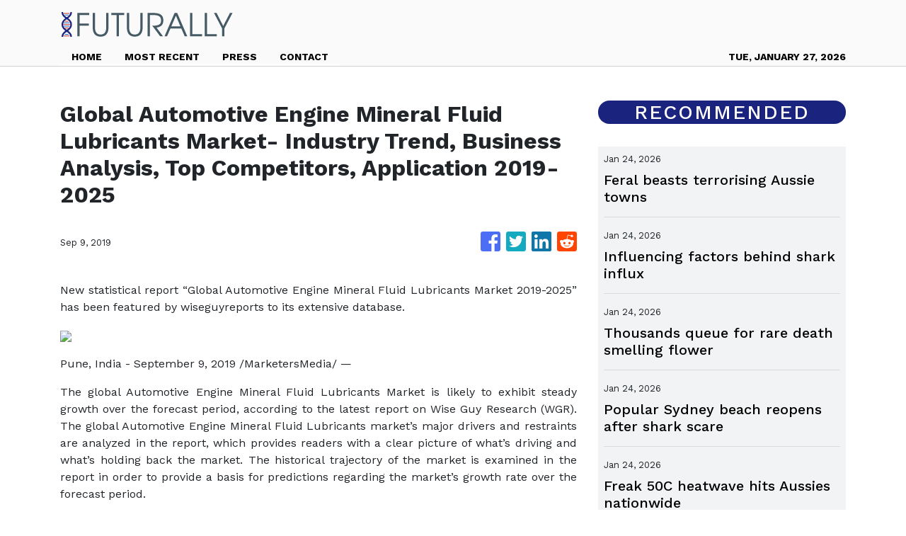

--- FILE ---
content_type: text/html; charset=utf-8
request_url: https://us-central1-vertical-news-network.cloudfunctions.net/get/fetch-include-rss
body_size: 30446
content:
[
  {
    "id": 112641497,
    "title": "Feral beasts terrorising Aussie towns",
    "summary": "A five-kilometre “camel train” of up to 1000 beasts has turned remote communities into war zones, with residents fearing for their children’s safety.",
    "slug": "feral-beasts-terrorising-aussie-towns",
    "link": "https://www.news.com.au/technology/feral-camels-terrorise-remote-community-in-desperate-search-for-water/news-story/1b061ba21da06a5fdcedae1123f590d4?from=rss-basic",
    "date_published": "2026-01-24T12:05:38.000Z",
    "images": "https://content.api.news/v3/images/bin/c70470569cfc9fe4d2d56e0fe473ad0b?width=320",
    "categories": "3492,4637,1005,1432,1436,2688,3484,3493,3552,3563,3566,4645,4654,4671,4728,4743,4751,4752,4758,4771,4772,4779,4780,4794,4795,4796,4797",
    "img_id": "0",
    "caption": "",
    "country": "Australia",
    "source_type": "rss",
    "source": "news.com.au"
  },
  {
    "id": 112641496,
    "title": "Influencing factors behind shark influx",
    "summary": "After four shark attacks in a horror 48 hours, experts have revealed a possible reason why there has been an influx of bull sharks.",
    "slug": "influencing-factors-behind-shark-influx",
    "link": "https://www.news.com.au/travel/travel-updates/incidents/shark-experts-reveal-reason-behind-sydneys-rise-in-bull-shark-attacks/news-story/3fc1ef4cfd3b8a378508d06564e77708?from=rss-basic",
    "date_published": "2026-01-24T12:05:38.000Z",
    "images": "https://content.api.news/v3/images/bin/211b963437ec2acd3431513ceab803c4?width=320",
    "categories": "3492,4637,1005,1432,1436,2688,3484,3493,3552,3563,3566,4645,4654,4671,4728,4743,4751,4752,4758,4771,4772,4779,4780,4794,4795,4796,4797",
    "img_id": "0",
    "caption": "",
    "country": "Australia",
    "source_type": "rss",
    "source": "news.com.au"
  },
  {
    "id": 112623497,
    "title": "Thousands queue for rare death smelling flower",
    "summary": "Thousands of curious visitors are getting a whiff of rotting flesh-like aroma as a rare flower blooms for just the second time in the last 20 years.",
    "slug": "thousands-queue-for-rare-death-smelling-flower",
    "link": "https://www.news.com.au/national/south-australia/rare-corpse-flower-unleashes-rotting-flesh-smell-at-adelaide-botanic-garden/news-story/55e9265c677cf16dab5a90d4ecddf514?from=rss-basic",
    "date_published": "2026-01-24T12:05:38.000Z",
    "images": "https://content.api.news/v3/images/bin/240d7a607d1c4ba380e5ddf289e16854?width=320",
    "categories": "3492,4637,1005,1432,1436,2688,3484,3493,3552,3563,3566,4645,4654,4671,4728,4743,4751,4752,4758,4771,4772,4779,4780,4794,4795,4796,4797",
    "img_id": "0",
    "caption": "",
    "country": "Australia",
    "source_type": "rss",
    "source": "news.com.au"
  },
  {
    "id": 112603688,
    "title": "Popular Sydney beach reopens after shark scare",
    "summary": "A shark sighting shut down one of Sydney’s most popular beaches on Saturday morning in the latest twist following a series of shark related incidents this week.",
    "slug": "popular-sydney-beach-reopens-after-shark-scare",
    "link": "https://www.news.com.au/travel/travel-updates/incidents/shark-sighting-reported-forces-closure-of-popular-sydney-beach/news-story/0bfc728b089fe78e92a85b7a579a8830?from=rss-basic",
    "date_published": "2026-01-24T12:05:38.000Z",
    "images": "https://content.api.news/v3/images/bin/48528928afadd99095addefd052af885?width=320",
    "categories": "3492,4637,1005,1432,1436,2688,3484,3493,3552,3563,3566,4645,4654,4671,4728,4743,4751,4752,4758,4771,4772,4779,4780,4794,4795,4796,4797",
    "img_id": "0",
    "caption": "",
    "country": "Australia",
    "source_type": "rss",
    "source": "news.com.au"
  },
  {
    "id": 112593257,
    "title": "Freak 50C heatwave hits Aussies nationwide",
    "summary": "Millions will swelter over the Australia Day long weekend, with forecasts of extreme heatwave temperatures, while a cyclone is headed for one state.",
    "slug": "freak-50c-heatwave-hits-aussies-nationwide",
    "link": "https://www.news.com.au/technology/environment/australia-braces-for-recordbreaking-heatwave-as-temperatures-forecast-to-soar-to-50c-total-fire-ban-declared-in-victoria/news-story/7a18394c0ce7c4a8cee342c920850f9c?from=rss-basic",
    "date_published": "2026-01-24T12:05:38.000Z",
    "images": "https://content.api.news/v3/images/bin/141e3ec71b243718edd78787d921d35d?width=320",
    "categories": "3492,4637,1005,1432,1436,2688,3484,3493,3552,3563,3566,4645,4654,4671,4728,4743,4751,4752,4758,4771,4772,4779,4780,4794,4795,4796,4797",
    "img_id": "0",
    "caption": "",
    "country": "Australia",
    "source_type": "rss",
    "source": "news.com.au"
  },
  {
    "id": 112593256,
    "title": "Meet the Australian of the Year finalists",
    "summary": "An astronaut, emergency rescuer and star broadcaster Carrie Bickmore are among those vying to succeed beloved winner Neale Daniher as Australian of the Year.",
    "slug": "meet-the-australian-of-the-year-finalists",
    "link": "https://www.news.com.au/entertainment/awards/meet-the-australian-of-the-year-finalists-for-2026/news-story/f36910cce8bf2ec7a80e3eb4a2f3fd71?from=rss-basic",
    "date_published": "2026-01-24T12:05:38.000Z",
    "images": "https://content.api.news/v3/images/bin/d2ba3cc97d57b8c69a2742ec7deb44d8?width=320",
    "categories": "3492,4637,1005,1432,1436,2688,3484,3493,3552,3563,3566,4645,4654,4671,4728,4743,4751,4752,4758,4771,4772,4779,4780,4794,4795,4796,4797",
    "img_id": "0",
    "caption": "",
    "country": "Australia",
    "source_type": "rss",
    "source": "news.com.au"
  },
  {
    "id": 112545037,
    "title": "Huge update after teen found dead on island",
    "summary": "Authorities have narrowed down a Canadian backpacker’s likely cause of death, after her body was found on tourist island surrounded by dingoes.",
    "slug": "huge-update-after-teen-found-dead-on-island",
    "link": "https://www.news.com.au/travel/travel-updates/incidents/family-of-canadian-teen-found-dead-on-kgari-surrounded-by-dingoes-receive-preliminary-autopsy-results/news-story/9768dbfea58d37bdb0cce7c93d0df1a4?from=rss-basic",
    "date_published": "2026-01-24T12:05:38.000Z",
    "images": "https://content.api.news/v3/images/bin/da63a56c771be35a4c2cf2288942f3e2?width=320",
    "categories": "3492,4637,1005,1432,1436,2688,3484,3493,3552,3563,3566,4645,4654,4671,4728,4743,4751,4752,4758,4771,4772,4779,4780,4794,4795,4796,4797",
    "img_id": "0",
    "caption": "",
    "country": "Australia",
    "source_type": "rss",
    "source": "news.com.au"
  },
  {
    "id": 112536284,
    "title": "‘Never gave up’: Shark survivor’s ordeal",
    "summary": "One of the brave friends of a young boy who was attacked by a shark in Sydney has spoken of the moment he leapt into danger to save his mate.",
    "slug": "never-gave-up-shark-survivors-ordeal",
    "link": "https://www.news.com.au/national/nsw-act/news/he-kept-fighting-brave-friend-of-shark-attack-survivor-nico-antic-reveals-moment-he-leapt-into-water-to-save-his-mate/news-story/b048f5d007f6ee48adf7ca0d5f2a4275?from=rss-basic",
    "date_published": "2026-01-24T12:05:38.000Z",
    "images": "https://content.api.news/v3/images/bin/194e5e1533f05b6b8708989caa62f85e?width=320",
    "categories": "3492,4637,1005,1432,1436,2688,3484,3493,3552,3563,3566,4645,4654,4671,4728,4743,4751,4752,4758,4771,4772,4779,4780,4794,4795,4796,4797",
    "img_id": "0",
    "caption": "",
    "country": "Australia",
    "source_type": "rss",
    "source": "news.com.au"
  },
  {
    "id": 112521329,
    "title": "‘Tron’ bike hits Aussie roads",
    "summary": "This new futuristic Aussie bike looks and feels like it just rolled off the set of a sci-fi blockbuster – Tron, Minority Report, The Matrix or Robocop.",
    "slug": "tron-bike-hits-aussie-roads",
    "link": "https://www.news.com.au/technology/motoring/motoring-news/2026-savic-cseries-motorcycle-tested/news-story/a626b152adc2379504d3bb7e070b6ec5?from=rss-basic",
    "date_published": "2026-01-24T12:05:38.000Z",
    "images": "https://content.api.news/v3/images/bin/668fdd71d2347a2e1909bf33220f0e13?width=320",
    "categories": "3492,4637,1005,1432,1436,2688,3484,3493,3552,3563,3566,4645,4654,4671,4728,4743,4751,4752,4758,4771,4772,4779,4780,4794,4795,4796,4797",
    "img_id": "0",
    "caption": "",
    "country": "Australia",
    "source_type": "rss",
    "source": "news.com.au"
  },
  {
    "id": 112521328,
    "title": "Aussies brace for freak 50C heatwave",
    "summary": "Millions of Australians are bracing for extreme heatwave temperatures which could surpass 50C in some areas – prompting one state to initiate a total fire ban.",
    "slug": "aussies-brace-for-freak-50c-heatwave",
    "link": "https://www.news.com.au/technology/environment/australia-braces-for-recordbreaking-heatwave-as-temperatures-forecast-to-soar-to-50c-total-fire-ban-declared-in-victoria/news-story/e8c0bf3347305c0615974a7ecb2a7bd0?from=rss-basic",
    "date_published": "2026-01-24T12:05:38.000Z",
    "images": "https://content.api.news/v3/images/bin/5250bcc583ec581efcc5c75a94d66fb6?width=320",
    "categories": "3492,4637,1005,1432,1436,2688,3484,3493,3552,3563,3566,4645,4654,4671,4728,4743,4751,4752,4758,4771,4772,4779,4780,4794,4795,4796,4797",
    "img_id": "0",
    "caption": "",
    "country": "Australia",
    "source_type": "rss",
    "source": "news.com.au"
  },
  {
    "id": 112511274,
    "title": "Huge Aussie change for US cult icon",
    "summary": "A massive change is being made to one of America’s greatest cult icons in Australia this year.",
    "slug": "huge-aussie-change-for-us-cult-icon",
    "link": "https://www.news.com.au/technology/motoring/on-the-road/harleydavidson-unleashes-11-new-motorcycles-for-its-2026-australian-lineup/news-story/35b6aade4edde926c47825a295a3aecc?from=rss-basic",
    "date_published": "2026-01-24T12:05:38.000Z",
    "images": "https://content.api.news/v3/images/bin/cc1d7cdae4f9f3d1a379757153c874b6?width=320",
    "categories": "3492,4637,1005,1432,1436,2688,3484,3493,3552,3563,3566,4645,4654,4671,4728,4743,4751,4752,4758,4771,4772,4779,4780,4794,4795,4796,4797",
    "img_id": "0",
    "caption": "",
    "country": "Australia",
    "source_type": "rss",
    "source": "news.com.au"
  },
  {
    "id": 112511273,
    "title": "If you decide to do this today, you’re an idiot",
    "summary": "As Sydney has been left reeling from a spate of shark attacks at our beaches, one resident who witnessed the horror in person has made an urgent plea.",
    "slug": "if-you-decide-to-do-this-today-youre-an-idiot",
    "link": "https://www.news.com.au/technology/science/animals/if-you-decide-to-go-in-the-water-around-sydney-today-think-again/news-story/1f91220b873598039d27e165a063eb55?from=rss-basic",
    "date_published": "2026-01-24T12:05:38.000Z",
    "images": "https://content.api.news/v3/images/bin/be181dc3619c32389c5b58c402ce9edf?width=320",
    "categories": "3492,4637,1005,1432,1436,2688,3484,3493,3552,3563,3566,4645,4654,4671,4728,4743,4751,4752,4758,4771,4772,4779,4780,4794,4795,4796,4797",
    "img_id": "0",
    "caption": "",
    "country": "Australia",
    "source_type": "rss",
    "source": "news.com.au"
  },
  {
    "id": 112511272,
    "title": "Landmark study’s blunt manhood size truth",
    "summary": "Startling new research has revealed one feature that makes men more attractive to women. However, it’s also said to make men feel more threatened.",
    "slug": "landmark-studys-blunt-manhood-size-truth",
    "link": "https://www.news.com.au/technology/science/new-research-reveals-one-feature-that-makes-men-more-attractive-to-women/news-story/3cf810b25ae0b73d93fb2535140755c8?from=rss-basic",
    "date_published": "2026-01-24T12:05:38.000Z",
    "images": "https://content.api.news/v3/images/bin/1a04fe927f3a7389dee8590977dfaaa0?width=320",
    "categories": "3492,4637,1005,1432,1436,2688,3484,3493,3552,3563,3566,4645,4654,4671,4728,4743,4751,4752,4758,4771,4772,4779,4780,4794,4795,4796,4797",
    "img_id": "0",
    "caption": "",
    "country": "Australia",
    "source_type": "rss",
    "source": "news.com.au"
  },
  {
    "id": 112489326,
    "title": "How to make news.com.au your first news source",
    "summary": "Only 42 per cent of Aussies can spot an AI deepfake. Thankfully, Google’s newest feature means you can keep your newsfeed AI-free.",
    "slug": "how-to-make-newscomau-your-first-news-source",
    "link": "https://www.news.com.au/technology/innovation/how-to-make-newscomau-your-first-news-source/news-story/9b564348594a6d2adac061c6d1158fff?from=rss-basic",
    "date_published": "2026-01-24T12:05:38.000Z",
    "images": "https://content.api.news/v3/images/bin/7e03a032ceb69045be3170775f368e0d?width=320",
    "categories": "3492,4637,1005,1432,1436,2688,3484,3493,3552,3563,3566,4645,4654,4671,4728,4743,4751,4752,4758,4771,4772,4779,4780,4794,4795,4796,4797",
    "img_id": "0",
    "caption": "",
    "country": "Australia",
    "source_type": "rss",
    "source": "news.com.au"
  },
  {
    "id": 112489325,
    "title": "$1.7bn: China forces car giant into huge cuts",
    "summary": "One of the world’s biggest automakers has revealed plans for sweeping job cuts and scaled back production as the China effect bites hard.",
    "slug": "17bn-china-forces-car-giant-into-huge-cuts",
    "link": "https://www.news.com.au/technology/motoring/volkswagen-cuts-jobs-and-electric-vehicle-production-amid-pressure-from-chinese-rivals/news-story/ca27e6acf1f1e950b086fbb33478dc80?from=rss-basic",
    "date_published": "2026-01-24T12:05:38.000Z",
    "images": "https://content.api.news/v3/images/bin/0077fe5dbc56d345e2c2e74691865b49?width=320",
    "categories": "3492,4637,1005,1432,1436,2688,3484,3493,3552,3563,3566,4645,4654,4671,4728,4743,4751,4752,4758,4771,4772,4779,4780,4794,4795,4796,4797",
    "img_id": "0",
    "caption": "",
    "country": "Australia",
    "source_type": "rss",
    "source": "news.com.au"
  },
  {
    "id": 112414604,
    "title": "Australia’s huge U-turn on EVs",
    "summary": "The majority of Aussies are having a big rethink about the electric vehicle revolution. This is why.",
    "slug": "australias-huge-uturn-on-evs",
    "link": "https://www.news.com.au/technology/motoring/australians-refuse-to-pay-more-for-evs-as-price-premium-collapses/news-story/0201d2c4a31454517ec4eea9b3507ebd?from=rss-basic",
    "date_published": "2026-01-24T12:05:38.000Z",
    "images": "https://content.api.news/v3/images/bin/03620665f37f575995c71bb2bfc7ba8d?width=320",
    "categories": "3492,4637,1005,1432,1436,2688,3484,3493,3552,3563,3566,4645,4654,4671,4728,4743,4751,4752,4758,4771,4772,4779,4780,4794,4795,4796,4797",
    "img_id": "0",
    "caption": "",
    "country": "Australia",
    "source_type": "rss",
    "source": "news.com.au"
  },
  {
    "id": 112406183,
    "title": "‘No sign’: Horror as two dead in landslips",
    "summary": "There’s been a tragic update after a landslide decimated a campsite in New Zealand as a massive search effort continues for nine others still missing, including two boys.",
    "slug": "no-sign-horror-as-two-dead-in-landslips",
    "link": "https://www.news.com.au/technology/environment/help-us-children-feared-missing-in-horror-landslide-at-new-zealands-mount-maunganui/news-story/b706a86c948b3f6a4c11fad356355c8d?from=rss-basic",
    "date_published": "2026-01-24T12:05:38.000Z",
    "images": "https://content.api.news/v3/images/bin/3296a92c5a5dce57ada4421e0270116e?width=320",
    "categories": "3492,4637,1005,1432,1436,2688,3484,3493,3552,3563,3566,4645,4654,4671,4728,4743,4751,4752,4758,4771,4772,4779,4780,4794,4795,4796,4797",
    "img_id": "0",
    "caption": "",
    "country": "Australia",
    "source_type": "rss",
    "source": "news.com.au"
  },
  {
    "id": 112396409,
    "title": "‘Only regret’: Tech boss reveals $1bn mistake",
    "summary": "One of the world’s biggest and richest tech barons has revealed his regret at a $1bn mistake, which also might be the most expensive family gift in history.",
    "slug": "only-regret-tech-boss-reveals-1bn-mistake",
    "link": "https://www.news.com.au/technology/motoring/on-the-road/nvidia-ceo-jensen-huang-reveals-his-billiondollar-regret-over-a-mercedesbenz/news-story/af772d2121d8341bd8e8d88216bbfb77?from=rss-basic",
    "date_published": "2026-01-24T12:05:38.000Z",
    "images": "https://content.api.news/v3/images/bin/44cb917d2700c81acb77a742fa6c53c9?width=320",
    "categories": "3492,4637,1005,1432,1436,2688,3484,3493,3552,3563,3566,4645,4654,4671,4728,4743,4751,4752,4758,4771,4772,4779,4780,4794,4795,4796,4797",
    "img_id": "0",
    "caption": "",
    "country": "Australia",
    "source_type": "rss",
    "source": "news.com.au"
  },
  {
    "id": 112369574,
    "title": "‘Typical woke decision’",
    "summary": "Your thoughts on our 2025 Car of the Year pick – and why we stand behind it.",
    "slug": "typical-woke-decision",
    "link": "https://www.news.com.au/technology/motoring/motoring-news/reader-responses-to-the-kia-ev3-as-car-of-the-year/news-story/ca40509c6816c5a673377006d0b3baf1?from=rss-basic",
    "date_published": "2026-01-24T12:05:38.000Z",
    "images": "https://content.api.news/v3/images/bin/29c9510976130c6017fc2b384a02ce72?width=320",
    "categories": "3492,4637,1005,1432,1436,2688,3484,3493,3552,3563,3566,4645,4654,4671,4728,4743,4751,4752,4758,4771,4772,4779,4780,4794,4795,4796,4797",
    "img_id": "0",
    "caption": "",
    "country": "Australia",
    "source_type": "rss",
    "source": "news.com.au"
  },
  {
    "id": 112335615,
    "title": "Fraudsters flee Cambodia’s ‘scam city’ after accused boss taken down",
    "summary": "Hundreds of people dragged away suitcases, monitors, pets and furniture as they fled a notorious scam centre, ahead of a countrywide crackdown.",
    "slug": "fraudsters-flee-cambodias-scam-city-after-accused-boss-taken-down",
    "link": "https://www.news.com.au/technology/online/security/fraudsters-flee-cambodias-scam-city-after-accused-boss-taken-down/news-story/2c0958b4d381760da432438705c63d77?from=rss-basic",
    "date_published": "2026-01-24T12:05:38.000Z",
    "images": "https://content.api.news/v3/images/bin/5c4e37c732d9256436f49be4dd4387f0?width=320",
    "categories": "3492,4637,1005,1432,1436,2688,3484,3493,3552,3563,3566,4645,4654,4671,4728,4743,4751,4752,4758,4771,4772,4779,4780,4794,4795,4796,4797",
    "img_id": "0",
    "caption": "",
    "country": "Australia",
    "source_type": "rss",
    "source": "news.com.au"
  },
  {
    "id": 112288242,
    "title": "The EV revolution coming this year",
    "summary": "Australia’s roads are set to be transformed forever as a new breed of electric cars prepare to make their way into the country.",
    "slug": "the-ev-revolution-coming-this-year",
    "link": "https://www.news.com.au/technology/motoring/motoring-news/the-wild-new-electric-cars-coming-to-australia-in-2026/news-story/6abfe1e3698c53d70475c16d35798a52?from=rss-basic",
    "date_published": "2026-01-24T12:05:38.000Z",
    "images": "https://content.api.news/v3/images/bin/f857ce621cc5423f6ec15f8c0e30db44?width=320",
    "categories": "3492,4637,1005,1432,1436,2688,3484,3493,3552,3563,3566,4645,4654,4671,4728,4743,4751,4752,4758,4771,4772,4779,4780,4794,4795,4796,4797",
    "img_id": "0",
    "caption": "",
    "country": "Australia",
    "source_type": "rss",
    "source": "news.com.au"
  },
  {
    "id": 112277972,
    "title": "‘Critical’: F1 world rocked by shock exit",
    "summary": "Just weeks ahead of pre-season testing, Formula One has been rocked by an unexpected withdrawal. But not all drivers are unhappy about it.",
    "slug": "critical-f1-world-rocked-by-shock-exit",
    "link": "https://www.news.com.au/technology/motoring/on-the-road/aston-martin-steps-away-from-formula-1-safety-car-role-after-five-years/news-story/ef1eab9b7673302e9fc65af1e5e9ca9e?from=rss-basic",
    "date_published": "2026-01-24T12:05:38.000Z",
    "images": "https://content.api.news/v3/images/bin/eb07b7c749ec631f5febe1e2da88059b?width=320",
    "categories": "3492,4637,1005,1432,1436,2688,3484,3493,3552,3563,3566,4645,4654,4671,4728,4743,4751,4752,4758,4771,4772,4779,4780,4794,4795,4796,4797",
    "img_id": "0",
    "caption": "",
    "country": "Australia",
    "source_type": "rss",
    "source": "news.com.au"
  },
  {
    "id": 112266942,
    "title": "Is this the world’s most beautiful car?",
    "summary": "Ferrari’s latest supercar has genuine claims on being the most aesthetically pleasing vehicle ever made. And that’s even before you step inside.",
    "slug": "is-this-the-worlds-most-beautiful-car",
    "link": "https://www.news.com.au/technology/motoring/motoring-news/is-the-ferrari-amalfi-the-worlds-most-beautiful-car/news-story/520c059c1748d979c30dac417898404a?from=rss-basic",
    "date_published": "2026-01-24T12:05:38.000Z",
    "images": "https://content.api.news/v3/images/bin/13ee8f8351647f545db5a3009ba93548?width=320",
    "categories": "3492,4637,1005,1432,1436,2688,3484,3493,3552,3563,3566,4645,4654,4671,4728,4743,4751,4752,4758,4771,4772,4779,4780,4794,4795,4796,4797",
    "img_id": "0",
    "caption": "",
    "country": "Australia",
    "source_type": "rss",
    "source": "news.com.au"
  },
  {
    "id": 112214167,
    "title": "‘They’ve started locking us out’: Wildlife rescuers banned from Victoria bushfires",
    "summary": "Wildlife rescuers are crying foul as they claim the Victorian state government has barred them from helping animals on fire grounds.",
    "slug": "theyve-started-locking-us-out-wildlife-rescuers-banned-from-victoria-bushfires",
    "link": "https://www.news.com.au/technology/science/animals/theyve-started-locking-us-out-wildlife-rescuers-banned-from-victoria-bushfires/news-story/8b8a652f1b9e473bfa52818f087e498b?from=rss-basic",
    "date_published": "2026-01-24T12:05:38.000Z",
    "images": "https://content.api.news/v3/images/bin/701088509f0f0fb98fa2ffdf3b7a2b0f?width=320",
    "categories": "3492,4637,1005,1432,1436,2688,3484,3493,3552,3563,3566,4645,4654,4671,4728,4743,4751,4752,4758,4771,4772,4779,4780,4794,4795,4796,4797",
    "img_id": "0",
    "caption": "",
    "country": "Australia",
    "source_type": "rss",
    "source": "news.com.au"
  },
  {
    "id": 112184685,
    "title": "‘Inevitable���: Albo T-bones Aus’ top car brands",
    "summary": "Australia’s biggest car brands have warned they face significant challenges because of a controversial move from the Albanese Government.",
    "slug": "inevitable-albo-tbones-aus-top-car-brands",
    "link": "https://www.news.com.au/technology/motoring/car-giants-warn-of-tough-new-era-under-australias-strict-emission-rules/news-story/f8676fea7109021bb703676b361766ba?from=rss-basic",
    "date_published": "2026-01-24T12:05:38.000Z",
    "images": "https://content.api.news/v3/images/bin/840c2b3da03495f87b49f211d7bc4e44?width=320",
    "categories": "3492,4637,1005,1432,1436,2688,3484,3493,3552,3563,3566,4645,4654,4671,4728,4743,4751,4752,4758,4771,4772,4779,4780,4794,4795,4796,4797",
    "img_id": "0",
    "caption": "",
    "country": "Australia",
    "source_type": "rss",
    "source": "news.com.au"
  },
  {
    "id": 112163932,
    "title": "Aus car market takes major turn",
    "summary": "Australia’s brutal ‘seller’s market’ for used cars has shifted dramatically in an extraordinary reversal of fortune.",
    "slug": "aus-car-market-takes-major-turn",
    "link": "https://www.news.com.au/technology/motoring/on-the-road/used-car-sales-slump-as-new-data-shows-sellers-market-has-ended/news-story/a4909d5c89357ebd114c3751febd08d5?from=rss-basic",
    "date_published": "2026-01-24T12:05:38.000Z",
    "images": "https://content.api.news/v3/images/bin/1020c8eaa99dc1dcb99b2790579d0f38?width=320",
    "categories": "3492,4637,1005,1432,1436,2688,3484,3493,3552,3563,3566,4645,4654,4671,4728,4743,4751,4752,4758,4771,4772,4779,4780,4794,4795,4796,4797",
    "img_id": "0",
    "caption": "",
    "country": "Australia",
    "source_type": "rss",
    "source": "news.com.au"
  },
  {
    "id": 112096510,
    "title": "‘No war’: Trump pushes back as prices soar",
    "summary": "As Australia tightens car emissions laws, the US is moving in a different direction altogether in a bid to arrest record prices. The flow on might be felt here.",
    "slug": "no-war-trump-pushes-back-as-prices-soar",
    "link": "https://www.news.com.au/technology/motoring/us-officials-move-to-scrap-emissions-rules-amid-record-high-car-prices/news-story/35df4ee08bfa9489187816303a522ce7?from=rss-basic",
    "date_published": "2026-01-24T12:05:38.000Z",
    "images": "https://content.api.news/v3/images/bin/e3c14fdfdb26205e76042de5d3c2d110?width=320",
    "categories": "3492,4637,1005,1432,1436,2688,3484,3493,3552,3563,3566,4645,4654,4671,4728,4743,4751,4752,4758,4771,4772,4779,4780,4794,4795,4796,4797",
    "img_id": "0",
    "caption": "",
    "country": "Australia",
    "source_type": "rss",
    "source": "news.com.au"
  },
  {
    "id": 112074330,
    "title": "‘It’s a battle’: Bitter new F1 rivalry explodes",
    "summary": "One of motor sport’s oldest and most bitter rivalries will spill over into Formula One this season and the protagonists are already at each other’s throats.",
    "slug": "its-a-battle-bitter-new-f1-rivalry-explodes",
    "link": "https://www.news.com.au/technology/motoring/motoring-news/ford-and-gm-go-to-war-over-f1/news-story/229b2ccca8aa69adf25c847d2e28ec53?from=rss-basic",
    "date_published": "2026-01-24T12:05:38.000Z",
    "images": "https://content.api.news/v3/images/bin/4ad0c22de4a874e95561eb9393e0f03c?width=320",
    "categories": "3492,4637,1005,1432,1436,2688,3484,3493,3552,3563,3566,4645,4654,4671,4728,4743,4751,4752,4758,4771,4772,4779,4780,4794,4795,4796,4797",
    "img_id": "0",
    "caption": "",
    "country": "Australia",
    "source_type": "rss",
    "source": "news.com.au"
  },
  {
    "id": 111976225,
    "title": "How an underdog won Car of the Year",
    "summary": "An affordable electric vehicle has landed a killer blow, stunning judges to claim our automotive award.",
    "slug": "how-an-underdog-won-car-of-the-year",
    "link": "https://www.news.com.au/technology/motoring/motoring-news/why-the-kia-ev3-was-named-the-best-new-car-of-2025/news-story/384897ba4b967b2d65a19c730e5b29d3?from=rss-basic",
    "date_published": "2026-01-24T12:05:38.000Z",
    "images": "https://content.api.news/v3/images/bin/339eea7c6445e2739b94413d79e17e10?width=320",
    "categories": "3492,4637,1005,1432,1436,2688,3484,3493,3552,3563,3566,4645,4654,4671,4728,4743,4751,4752,4758,4771,4772,4779,4780,4794,4795,4796,4797",
    "img_id": "0",
    "caption": "",
    "country": "Australia",
    "source_type": "rss",
    "source": "news.com.au"
  },
  {
    "id": 111590608,
    "title": "Officially rated: Australia’s safest cars",
    "summary": "Australia’s official safety body has released its list of the best cars to give you and your family peace of mind on our roads.",
    "slug": "officially-rated-australias-safest-cars",
    "link": "https://www.news.com.au/technology/motoring/on-the-road/australias-safest-cars-revealed-by-ancap/news-story/dd54b2fb094f2d91d84624132182cfe3?from=rss-basic",
    "date_published": "2026-01-24T12:05:38.000Z",
    "images": "https://content.api.news/v3/images/bin/7115d1d723b9e09ac3830a73fb63e610?width=320",
    "categories": "3492,4637,1005,1432,1436,2688,3484,3493,3552,3563,3566,4645,4654,4671,4728,4743,4751,4752,4758,4771,4772,4779,4780,4794,4795,4796,4797",
    "img_id": "0",
    "caption": "",
    "country": "Australia",
    "source_type": "rss",
    "source": "news.com.au"
  },
  {
    "id": 111942310,
    "title": "‘Filthy’: Tesla tech fail cost brand car of year",
    "summary": "Elon Musk’s passion project and the very feature meant to save Tesla is the same thing that cost his brand a shot at the Car of the Year title.",
    "slug": "filthy-tesla-tech-fail-cost-brand-car-of-year",
    "link": "https://www.news.com.au/technology/motoring/motoring-news/teslas-full-self-driving-feature-slammed-as-a-liability-by-expert-judges/news-story/9c6a794a0d9b4df691abb115b359d836?from=rss-basic",
    "date_published": "2026-01-24T06:01:21.000Z",
    "images": "https://content.api.news/v3/images/bin/de1fc8e95e10a5cd64dcb5da1bbcc693?width=320",
    "categories": "3492,4637,1005,1432,1436,2688,3484,3493,3552,3563,3566,4645,4654,4671,4728,4743,4751,4752,4758,4771,4772,4779,4780,4794,4795,4796,4797",
    "img_id": "0",
    "caption": "",
    "country": "Australia",
    "source_type": "rss",
    "source": "news.com.au"
  },
  {
    "id": 111910427,
    "title": "Australia’s new ‘No.1 car’ unveiled",
    "summary": "This underrated car has been freshly named as Australia’s best.",
    "slug": "australias-new-no1-car-unveiled",
    "link": "https://www.news.com.au/technology/motoring/car-advice/kia-ev3-wins-2025-car-of-the-year-title/news-story/5a9c3834d5a5cb8f0a305155f0a6eb76?from=rss-basic",
    "date_published": "2026-01-24T06:01:21.000Z",
    "images": "https://content.api.news/v3/images/bin/dfd6e57fd27c2f661d172eb52456f5ef?width=320",
    "categories": "3492,4637,1005,1432,1436,2688,3484,3493,3552,3563,3566,4645,4654,4671,4728,4743,4751,4752,4758,4771,4772,4779,4780,4794,4795,4796,4797",
    "img_id": "0",
    "caption": "",
    "country": "Australia",
    "source_type": "rss",
    "source": "news.com.au"
  },
  {
    "id": 112195807,
    "title": "ASUS likely to exit smartphone business as it shifts focus to AI",
    "summary": "ASUS Chairman Jonney Shih says the company will cease releasing new smartphones.",
    "slug": "asus-likely-to-exit-smartphone-business-as-it-shifts-focus-to-ai",
    "link": "https://www.hardwarezone.com.sg/mobile/smartphones/asus-exit-smartphone-market-2026-ai-focus",
    "date_published": "2026-01-24T04:43:00.000Z",
    "images": "https://cassette.sphdigital.com.sg/image/hardwarezone/58c2018f0c5ddd141a7a3198b540a9d05cc46f1af0cd4b875fbd8031d767f88c",
    "categories": "3492,4637,1005,1432,1436,2688,3484,3493,3552,3563,3566,4645,4654,4671,4728,4743,4751,4752,4758,4771,4772,4779,4780,4794,4795,4796,4797",
    "img_id": "0",
    "caption": "",
    "country": "Singapore",
    "source_type": "rss",
    "source": "Hardwarezone SG"
  },
  {
    "id": 107491227,
    "title": "Sony’s new A7 V features a 33MP partially-stacked sensor and faster processor ",
    "summary": "Given its versatility, it could be the only camera most people would ever need.",
    "slug": "sonys-new-a7-v-features-a-33mp-partiallystacked-sensor-and-faster-processor-",
    "link": "https://www.hardwarezone.com.sg/lifestyle/photography/sony-a7v-full-frame-camera-singapore-launch-price-specs",
    "date_published": "2026-01-24T04:28:00.000Z",
    "images": "https://cassette.sphdigital.com.sg/image/hardwarezone/bae2cc1e868c2e958269c4c3d8ab24ea821c8385509b63a69eec82dea33736bf",
    "categories": "3492,4637,1005,1432,1436,2688,3484,3493,3552,3563,3566,4645,4654,4671,4728,4743,4751,4752,4758,4771,4772,4779,4780,4794,4795,4796,4797",
    "img_id": "0",
    "caption": "",
    "country": "Singapore",
    "source_type": "rss",
    "source": "Hardwarezone SG"
  },
  {
    "id": 112625953,
    "title": "Alibaba, Baidu’s IPO plans for AI chip design units heighten China’s self-reliance drive",
    "summary": "The plans of Alibaba Group Holding and Baidu to list their semiconductor design units could intensify competition with other domestic artificial intelligence chip developers to unseat Nvidia as the country’s top supplier of high-performance AI processors, according to analysts.\nThe two Chinese internet peers’ initiatives reflected the strong investor appetite for AI chip firms and growing demand for alternative computing resources in the domestic AI sector, as Beijing pushed for greater...",
    "slug": "alibaba-baidus-ipo-plans-for-ai-chip-design-units-heighten-chinas-selfreliance-drive",
    "link": "https://www.scmp.com/tech/big-tech/article/3341048/alibaba-baidus-ipo-plans-ai-chip-design-units-heighten-chinas-self-reliance-drive?utm_source=rss_feed",
    "date_published": "2026-01-24T03:00:17.000Z",
    "images": "https://cdn.i-scmp.com/sites/default/files/styles/1280x720/public/d8/images/canvas/2026/01/23/1564d4a0-175a-4226-a2f0-09ed355dd126_6c8bd0dd.jpg?itok=kB4eXXKb&v=1769172352",
    "categories": "3492,4637,1005,1432,1436,2688,3484,3493,3552,3563,3566,4645,4654,4671,4728,4743,4751,4752,4758,4771,4772,4779,4780,4794,4795,4796,4797",
    "img_id": "0",
    "caption": "",
    "country": "China",
    "source_type": "rss",
    "source": "South China Morning Post"
  },
  {
    "id": 111824617,
    "title": "Council move leads to fish, turtle deaths",
    "summary": "Council’s decision to dump a 20-year wetlands caretaker has triggered an environmental disaster with a beloved Sydney nature walk turning into an overgrown swamp.",
    "slug": "council-move-leads-to-fish-turtle-deaths",
    "link": "https://www.news.com.au/technology/environment/sustainability/really-concerning-council-move-leads-to-mass-wildlife-deaths/news-story/57ba4e6fc57137ce00a0c4a3dd512117?from=rss-basic",
    "date_published": "2026-01-24T02:01:58.000Z",
    "images": "https://content.api.news/v3/images/bin/902925f2fe099d01ee4623bc2e7553e0?width=320",
    "categories": "3492,4637,1005,1432,1436,2688,3484,3493,3552,3563,3566,4645,4654,4671,4728,4743,4751,4752,4758,4771,4772,4779,4780,4794,4795,4796,4797",
    "img_id": "0",
    "caption": "",
    "country": "Australia",
    "source_type": "rss",
    "source": "news.com.au"
  },
  {
    "id": 111790361,
    "title": "Shocking scenes as wild storms slam Sydney",
    "summary": "A woman has died and some communities across NSW faced evacuation as the state was lashed by “very dangerous” thunderstorms.",
    "slug": "shocking-scenes-as-wild-storms-slam-sydney",
    "link": "https://www.news.com.au/technology/environment/new-south-wales-braces-for-more-wild-weather-and-severe-thunderstorm-warnings/news-story/0e57660047df6e1a77882532a638dfa3?from=rss-basic",
    "date_published": "2026-01-23T22:04:15.000Z",
    "images": "https://content.api.news/v3/images/bin/60cd89e3f6870858d1e09d5fc192d95b?width=320",
    "categories": "3492,4637,1005,1432,1436,2688,3484,3493,3552,3563,3566,4645,4654,4671,4728,4743,4751,4752,4758,4771,4772,4779,4780,4794,4795,4796,4797",
    "img_id": "0",
    "caption": "",
    "country": "Australia",
    "source_type": "rss",
    "source": "news.com.au"
  },
  {
    "id": 111953740,
    "title": "Fire’s horror impact on livestock, wildlife",
    "summary": "As devastating bushfires continue to rip through almost 400,000 hectares of land across Victoria, a horrifying figure that dwarfs numbers from the Black Summer bushfires has emerged.",
    "slug": "fires-horror-impact-on-livestock-wildlife",
    "link": "https://www.news.com.au/technology/science/animals/tough-time-heartbreak-as-20000-livestock-wildlife-killed-in-victorian-bushfires/news-story/4a12f8e6a36e5e912f4a671beaecb190?from=rss-basic",
    "date_published": "2026-01-23T20:05:00.000Z",
    "images": "https://content.api.news/v3/images/bin/5a845e9b16ad6dd37be84a6e1074c445?width=320",
    "categories": "3492,4637,1005,1432,1436,2688,3484,3493,3552,3563,3566,4645,4654,4671,4728,4743,4751,4752,4758,4771,4772,4779,4780,4794,4795,4796,4797",
    "img_id": "0",
    "caption": "",
    "country": "Australia",
    "source_type": "rss",
    "source": "news.com.au"
  },
  {
    "id": 111714137,
    "title": "Verstappen’s ‘deeply personal’ F1 reveal",
    "summary": "A groundbreaking new partnership between Ford and Red Bull has the potential to transform Formula 1 – and the cars we drive every day.",
    "slug": "verstappens-deeply-personal-f1-reveal",
    "link": "https://www.news.com.au/technology/motoring/motoring-news/red-bull-and-ford-unveil-stunning-new-f1-car/news-story/338d141e8352449004d7add333f23299?from=rss-basic",
    "date_published": "2026-01-23T20:05:00.000Z",
    "images": "https://content.api.news/v3/images/bin/27ec2c02929e606899f911b32eff7468?width=320",
    "categories": "3492,4637,1005,1432,1436,2688,3484,3493,3552,3563,3566,4645,4654,4671,4728,4743,4751,4752,4758,4771,4772,4779,4780,4794,4795,4796,4797",
    "img_id": "0",
    "caption": "",
    "country": "Australia",
    "source_type": "rss",
    "source": "news.com.au"
  },
  {
    "id": 111701626,
    "title": "Campers evacuate as wild storm approaches",
    "summary": "Millions of Aussies are facing a weekend washout as wild weather lashes the coast - with the rain and winds so severe campers have abandoned their holiday plans.",
    "slug": "campers-evacuate-as-wild-storm-approaches",
    "link": "https://www.news.com.au/technology/environment/heading-home-campers-forced-to-flee-as-wild-storm-heavy-rain-smashes-nsw-south-coast/news-story/8f818e269f7c4ec7869e8021ebaf6e5e?from=rss-basic",
    "date_published": "2026-01-23T10:03:14.000Z",
    "images": "https://content.api.news/v3/images/bin/c2aa365d3c4c3af57ccfabfb98afdf94?width=320",
    "categories": "3492,4637,1005,1432,1436,2688,3484,3493,3552,3563,3566,4645,4654,4671,4728,4743,4751,4752,4758,4771,4772,4779,4780,4794,4795,4796,4797",
    "img_id": "0",
    "caption": "",
    "country": "Australia",
    "source_type": "rss",
    "source": "news.com.au"
  },
  {
    "id": 112559051,
    "title": "Computing constraints force China’s Zhipu to restrict sign-ups for AI coding service",
    "summary": "Zhipu AI, known internationally as Z.ai, is restricting sign-ups for its new flagship artificial intelligence coding product, as existing users face performance issues amid a computing crunch that continues to beset Chinese AI firms.\nOn Wednesday, the Beijing-based firm announced in a WeChat post that it would limit new sign-ups for its GLM Coding Plan to 20 per cent of existing levels and crack down on “malicious” use.\nThis issue reflected the challenge faced by a growing number of Chinese AI...",
    "slug": "computing-constraints-force-chinas-zhipu-to-restrict-signups-for-ai-coding-service",
    "link": "https://www.scmp.com/tech/tech-trends/article/3341000/computing-constraints-force-chinas-zhipu-restrict-sign-ups-ai-coding-service?utm_source=rss_feed",
    "date_published": "2026-01-23T09:00:21.000Z",
    "images": "https://cdn.i-scmp.com/sites/default/files/styles/1280x720/public/d8/images/canvas/2026/01/23/63f52b09-4aab-4e52-b858-8a51da28a795_564c2a69.jpg?itok=4G7T-L-A&v=1769158818",
    "categories": "3492,4637,1005,1432,1436,2688,3484,3493,3552,3563,3566,4645,4654,4671,4728,4743,4751,4752,4758,4771,4772,4779,4780,4794,4795,4796,4797",
    "img_id": "0",
    "caption": "",
    "country": "China",
    "source_type": "rss",
    "source": "South China Morning Post"
  },
  {
    "id": 112536283,
    "title": "Huawei’s FreeClip2 earbuds have an NPU AI chip for adaptive volume and voice enhancements",
    "summary": "The Huawei FreeClip2 earbuds have a lighter and more comfortable C-bridge design.",
    "slug": "huaweis-freeclip2-earbuds-have-an-npu-ai-chip-for-adaptive-volume-and-voice-enhancements",
    "link": "https://www.hardwarezone.com.sg/lifestyle/audio/huawei-freeclip2-npu-ai-pricing-availability-singapore",
    "date_published": "2026-01-23T06:45:00.000Z",
    "images": "https://cassette.sphdigital.com.sg/image/hardwarezone/1bd3f7e6d1fe8f4d7764edae35222a8541a8f16bcb2afd31506fcbdbeca8fac8",
    "categories": "3492,4637,1005,1432,1436,2688,3484,3493,3552,3563,3566,4645,4654,4671,4728,4743,4751,4752,4758,4771,4772,4779,4780,4794,4795,4796,4797",
    "img_id": "0",
    "caption": "",
    "country": "Singapore",
    "source_type": "rss",
    "source": "Hardwarezone SG"
  },
  {
    "id": 111737895,
    "title": "‘Global threats continue to grow’: UK to increase age reservists can be called up to 65",
    "summary": "The UK will increase the age reservists can be called up for service by 10 years, as it seeks to better prepare for war in the face of “global threats”.",
    "slug": "global-threats-continue-to-grow-uk-to-increase-age-reservists-can-be-called-up-to-65",
    "link": "https://www.news.com.au/world/europe/global-threats-continue-to-grow-uk-to-increase-age-reservists-can-be-called-up-to-65/news-story/eb27151db1ef35228cf481ed01657c59?from=rss-basic",
    "date_published": "2026-01-23T06:01:07.000Z",
    "images": "https://content.api.news/v3/images/bin/1e0f40675d3c57081e60ac85fcd4041e?width=320",
    "categories": "3492,4637,1005,1432,1436,2688,3484,3493,3552,3563,3566,4645,4654,4671,4728,4743,4751,4752,4758,4771,4772,4779,4780,4794,4795,4796,4797",
    "img_id": "0",
    "caption": "",
    "country": "Australia",
    "source_type": "rss",
    "source": "news.com.au"
  },
  {
    "id": 111714138,
    "title": "‘Changed course’: $15m Schumaker ask",
    "summary": "An iconic piece of motorsport history that changed F1 legend Michael Schumacher’s life forever is set to go to auction for the very first time.",
    "slug": "changed-course-15m-schumaker-ask",
    "link": "https://www.news.com.au/technology/motoring/on-the-road/michael-schumachers-first-f1-racewinning-car-heads-to-auction-for-millions/news-story/1b369c624353dd2b1a8d298cb6608c2d?from=rss-basic",
    "date_published": "2026-01-23T04:01:08.000Z",
    "images": "https://content.api.news/v3/images/bin/2ed994d9c20e0a605ac5601d8de26f5d?width=320",
    "categories": "3492,4637,1005,1432,1436,2688,3484,3493,3552,3563,3566,4645,4654,4671,4728,4743,4751,4752,4758,4771,4772,4779,4780,4794,4795,4796,4797",
    "img_id": "0",
    "caption": "",
    "country": "Australia",
    "source_type": "rss",
    "source": "news.com.au"
  },
  {
    "id": 111701627,
    "title": "2200pc blowout: EV tax cuts ‘to cost $23bn’",
    "summary": "Australia’s controversial electric vehicle tax breaks could cost more than $23 billion, extraordinary modelling has revealed.",
    "slug": "2200pc-blowout-ev-tax-cuts-to-cost-23bn",
    "link": "https://www.news.com.au/technology/motoring/motoring-news/ev-tax-bombshell-set-to-cost-budget-more-than-23bn/news-story/50a26acc212082a906fdd21a4696232d?from=rss-basic",
    "date_published": "2026-01-23T04:01:08.000Z",
    "images": "https://content.api.news/v3/images/bin/cb7b1a50853792382ccf786294033b38?width=320",
    "categories": "3492,4637,1005,1432,1436,2688,3484,3493,3552,3563,3566,4645,4654,4671,4728,4743,4751,4752,4758,4771,4772,4779,4780,4794,4795,4796,4797",
    "img_id": "0",
    "caption": "",
    "country": "Australia",
    "source_type": "rss",
    "source": "news.com.au"
  },
  {
    "id": 112511269,
    "title": "Epson’s new Lifestudio projectors reimagine how big-screen entertainment fits into modern homes",
    "summary": "The Lifestudio Pop and Flex series shift projection away from fixed setups towards flexible, design-friendly big-screen experiences.",
    "slug": "epsons-new-lifestudio-projectors-reimagine-how-bigscreen-entertainment-fits-into-modern-homes",
    "link": "https://www.hardwarezone.com.sg/lifestyle/epson-lifestudio-lifestyle-projectors-price-singapore",
    "date_published": "2026-01-23T03:29:29.000Z",
    "images": "https://cassette.sphdigital.com.sg/image/hardwarezone/3e1fada7edf46e0ce8116a579b8a8c03dea2aa0e18b172b7ebe50ba8db33b278",
    "categories": "3492,4637,1005,1432,1436,2688,3484,3493,3552,3563,3566,4645,4654,4671,4728,4743,4751,4752,4758,4771,4772,4779,4780,4794,4795,4796,4797",
    "img_id": "0",
    "caption": "",
    "country": "Singapore",
    "source_type": "rss",
    "source": "Hardwarezone SG"
  },
  {
    "id": 112511270,
    "title": "Apple reportedly working on an AI pin, but what would be the point of it?",
    "summary": "A report says the Apple AI pin could launch as early as 2027.",
    "slug": "apple-reportedly-working-on-an-ai-pin-but-what-would-be-the-point-of-it",
    "link": "https://www.hardwarezone.com.sg/mobile/wearables/apple-ai-pin-rumour-launch-2027",
    "date_published": "2026-01-23T02:33:51.000Z",
    "images": "https://cassette.sphdigital.com.sg/image/hardwarezone/866c86cb482e99436157203e09749b8ababd882586729fa0ce5a5669288790bd",
    "categories": "3492,4637,1005,1432,1436,2688,3484,3493,3552,3563,3566,4645,4654,4671,4728,4743,4751,4752,4758,4771,4772,4779,4780,4794,4795,4796,4797",
    "img_id": "0",
    "caption": "",
    "country": "Singapore",
    "source_type": "rss",
    "source": "Hardwarezone SG"
  },
  {
    "id": 111654707,
    "title": "‘30 a day’: Albo’s hate speech bill explained as it’s branded ‘unsalvageable’",
    "summary": "Chilling footage taken from a UK home the middle of the night shows what’s at stake here in Australia, critics of major new laws say.",
    "slug": "30-a-day-albos-hate-speech-bill-explained-as-its-branded-unsalvageable",
    "link": "https://www.news.com.au/technology/online/social/labors-sweeping-hate-speech-bill-mirrors-ukstyle-laws-free-speech-advocates-warn/news-story/ed771c71b1852532b5cefe02448a416e?from=rss-basic",
    "date_published": "2026-01-23T02:01:03.000Z",
    "images": "https://content.api.news/v3/images/bin/fb3d8affa88ae0bb078314b4305ccede?width=320",
    "categories": "3492,4637,1005,1432,1436,2688,3484,3493,3552,3563,3566,4645,4654,4671,4728,4743,4751,4752,4758,4771,4772,4779,4780,4794,4795,4796,4797",
    "img_id": "0",
    "caption": "",
    "country": "Australia",
    "source_type": "rss",
    "source": "news.com.au"
  },
  {
    "id": 111633431,
    "title": "New Aus car made with fighter jet parts",
    "summary": "This mind-blowing new muscle car, that leans heavily on lessons learned from Australian motor racing, is definitely one vehicle you need to buckle up tightly in.",
    "slug": "new-aus-car-made-with-fighter-jet-parts",
    "link": "https://www.news.com.au/technology/motoring/motoring-news/fords-new-mustang-dark-horse-sc-has-aussie-links/news-story/b1778973f951f4d96621b56a7ecf71ba?from=rss-basic",
    "date_published": "2026-01-23T02:01:03.000Z",
    "images": "https://content.api.news/v3/images/bin/cdc4b259b130fbf1d152ff94ae24b01a?width=320",
    "categories": "3492,4637,1005,1432,1436,2688,3484,3493,3552,3563,3566,4645,4654,4671,4728,4743,4751,4752,4758,4771,4772,4779,4780,4794,4795,4796,4797",
    "img_id": "0",
    "caption": "",
    "country": "Australia",
    "source_type": "rss",
    "source": "news.com.au"
  },
  {
    "id": 111623250,
    "title": "‘Heinous’: Musk’s AI Grok facing probe",
    "summary": "Millions of accounts were deactivated in the wake of Australia’s social media ban, but it’s an “even more potentially catastrophic” threat that has the watchdog worried.",
    "slug": "heinous-musks-ai-grok-facing-probe",
    "link": "https://www.news.com.au/technology/online/social/millions-of-teen-social-accounts-restricted-after-australias-worldfirst-ban/news-story/a6fe354aeb23388d879b934c7abbfb6f?from=rss-basic",
    "date_published": "2026-01-23T02:01:03.000Z",
    "images": "https://content.api.news/v3/images/bin/a330e2e3054c24b6b241a8141e5db396?width=320",
    "categories": "3492,4637,1005,1432,1436,2688,3484,3493,3552,3563,3566,4645,4654,4671,4728,4743,4751,4752,4758,4771,4772,4779,4780,4794,4795,4796,4797",
    "img_id": "0",
    "caption": "",
    "country": "Australia",
    "source_type": "rss",
    "source": "news.com.au"
  },
  {
    "id": 112515703,
    "title": "Some semiconductor stocks slump as investors short some names, but analysts give higher upside",
    "summary": "Investors mull over a mix of factors, but analysts cite target prices that are mostly higher",
    "slug": "some-semiconductor-stocks-slump-as-investors-short-some-names-but-analysts-give-higher-upside",
    "link": "https://www.businesstimes.com.sg/startups-tech/technology/some-semiconductor-stocks-slump-investors-short-some-names-analysts-give-higher-upside",
    "date_published": "2026-01-23T01:13:44.000Z",
    "images": "",
    "categories": "3492,4637,1005,1432,1436,2688,3484,3493,3552,3563,3566,4645,4654,4671,4728,4743,4751,4752,4758,4771,4772,4779,4780,4794,4795,4796,4797",
    "img_id": "0",
    "caption": "",
    "country": "Singapore",
    "source_type": "rss",
    "source": "The Business Times"
  },
  {
    "id": 112505528,
    "title": "Tariff risks vs AI boom: S-E Asia’s semiconductor stocks diverge but upside’s ahead",
    "summary": "Investors mull over a mix of factors, but analysts indicate target prices that are mostly higher",
    "slug": "tariff-risks-vs-ai-boom-se-asias-semiconductor-stocks-diverge-but-upsides-ahead",
    "link": "https://www.businesstimes.com.sg/startups-tech/technology/tariff-risks-vs-ai-boom-s-e-asias-semiconductor-stocks-diverge-upsides-ahead",
    "date_published": "2026-01-23T01:13:44.000Z",
    "images": "",
    "categories": "3492,4637,1005,1432,1436,2688,3484,3493,3552,3563,3566,4645,4654,4671,4728,4743,4751,4752,4758,4771,4772,4779,4780,4794,4795,4796,4797",
    "img_id": "0",
    "caption": "",
    "country": "Singapore",
    "source_type": "rss",
    "source": "The Business Times"
  },
  {
    "id": 112466938,
    "title": "Stellantis Korea to revive sales with new vehicles from Jeep, Peugeot",
    "summary": "Stellantis Korea will revive its 2026 sales momentum by launching two new strategic lineups — Peugeot’s 5008 hybrid SUV and the Jeep Grand Cherokee, its CEO Bang Sil told reporters during a press conference, Thursday. Bang, who took the helm at Stellantis Korea on Feb. 1, 2024, is now entering her third year as CEO, facing mounting challenges as the carmaker grapples with declining vehicle sales. The carmaker recently began accepting pre-orders for the Peugeot 5008, a premium SUV, ahead of its official launch in Korea this February. The third-generation 5008 is equipped with Stellantis’ much-touted electrification platform, the STLA Medium, which makes the vehicle a well-balanced option in terms of fuel efficiency and environmental friendliness, the carmaker said. “The 5008 SUV will play an important role in refreshing Peugeot’s momentum and drive a turnaround of the brand in Korea,” Bang said. “The model is a mid-size SUV with solid demand from customers.” The fully redesigned vehicle offers improved interior space, flexible seating configurations and versatile cargo opti",
    "slug": "stellantis-korea-to-revive-sales-with-new-vehicles-from-jeep-peugeot",
    "link": "https://www.koreatimes.co.kr/business/companies/20260123/stellantis-korea-to-revive-sales-with-new-vehicles-from-jeep-peugeot?utm_source=rss",
    "date_published": "2026-01-23T00:12:02.000Z",
    "images": "https://newsimg.koreatimes.co.kr/2026/01/22/c3cd8509-54bb-4793-9f7c-bb24084030c4.jpeg",
    "categories": "3492,4637,1005,1432,1436,2688,3484,3493,3552,3563,3566,4645,4654,4671,4728,4743,4751,4752,4758,4771,4772,4779,4780,4794,4795,4796,4797",
    "img_id": "0",
    "caption": "",
    "country": "South Korea",
    "source_type": "rss",
    "source": "The Korea Times"
  },
  {
    "id": 108894344,
    "title": "Huawei’s foldable Mate X7 arrives in Singapore (updated)",
    "summary": "Huawei claims that its rear cameras are now on par with a standard flagship phone.",
    "slug": "huaweis-foldable-mate-x7-arrives-in-singapore-updated",
    "link": "https://www.hardwarezone.com.sg/mobile/smartphones/huawei-mate-x7-launch-global-singapore-pricing-availability",
    "date_published": "2026-01-23T00:00:00.000Z",
    "images": "https://cassette.sphdigital.com.sg/image/hardwarezone/05d78c860c280b8938282edf3de22ec44cd51a61f31c8706d433d4b5b10d7cf7",
    "categories": "3492,4637,1005,1432,1436,2688,3484,3493,3552,3563,3566,4645,4654,4671,4728,4743,4751,4752,4758,4771,4772,4779,4780,4794,4795,4796,4797",
    "img_id": "0",
    "caption": "",
    "country": "Singapore",
    "source_type": "rss",
    "source": "Hardwarezone SG"
  },
  {
    "id": 112489320,
    "title": "AI to be used in Republic Polytechnic for student learning",
    "summary": "Students will make use AI directly in study modules alongside their regular lessons.",
    "slug": "ai-to-be-used-in-republic-polytechnic-for-student-learning",
    "link": "https://www.hardwarezone.com.sg/lifestyle/ai/ai-be-used-republic-polytechnic-student-learning",
    "date_published": "2026-01-22T23:00:00.000Z",
    "images": "https://cassette.sphdigital.com.sg/image/hardwarezone/774bf317b153137f169410b19cb32161a2655784deccf12325b6ee6f6a72f71c",
    "categories": "3492,4637,1005,1432,1436,2688,3484,3493,3552,3563,3566,4645,4654,4671,4728,4743,4751,4752,4758,4771,4772,4779,4780,4794,4795,4796,4797",
    "img_id": "0",
    "caption": "",
    "country": "Singapore",
    "source_type": "rss",
    "source": "Hardwarezone SG"
  },
  {
    "id": 111615673,
    "title": "Musk caves after ‘vile’ AI deepfake fury",
    "summary": "Elon Musk has been forced to address a vile new trend emerging on X following the global rollout of his controversial AI that replies publicly on command.",
    "slug": "musk-caves-after-vile-ai-deepfake-fury",
    "link": "https://www.news.com.au/technology/online/social/elon-musks-grok-ai-barred-from-undressing-images-after-global-backlash/news-story/0e4b066833bd77ada9a45f28c3019a62?from=rss-basic",
    "date_published": "2026-01-22T22:01:11.000Z",
    "images": "https://content.api.news/v3/images/bin/5dfbcbe42e4f648b6a143c115bf9440b?width=320",
    "categories": "3492,4637,1005,1432,1436,2688,3484,3493,3552,3563,3566,4645,4654,4671,4728,4743,4751,4752,4758,4771,4772,4779,4780,4794,4795,4796,4797",
    "img_id": "0",
    "caption": "",
    "country": "Australia",
    "source_type": "rss",
    "source": "news.com.au"
  },
  {
    "id": 111590609,
    "title": "Winners and losers of Albo’s new ‘car tax’",
    "summary": "Anthony Albanese’s new ‘ute and car tax’ is set to create a stark divide between the cars Aussies want and those we are not so keen on.",
    "slug": "winners-and-losers-of-albos-new-car-tax",
    "link": "https://www.news.com.au/technology/motoring/winners-losers-of-albos-new-car-tax-revealed/news-story/7471dacade4a8e2886d85e06434c5980?from=rss-basic",
    "date_published": "2026-01-22T22:01:11.000Z",
    "images": "https://content.api.news/v3/images/bin/d0360d32b3428758f903dd3f199a3005?width=320",
    "categories": "3492,4637,1005,1432,1436,2688,3484,3493,3552,3563,3566,4645,4654,4671,4728,4743,4751,4752,4758,4771,4772,4779,4780,4794,4795,4796,4797",
    "img_id": "0",
    "caption": "",
    "country": "Australia",
    "source_type": "rss",
    "source": "news.com.au"
  },
  {
    "id": 112462344,
    "title": "This AI bot made me do my own expenses, then bragged about ‘helping’",
    "summary": "The AI world is abuzz about a new tool that they claim can file expenses, analyse spreadsheets and organise your computer. But is it up to the challenge?",
    "slug": "this-ai-bot-made-me-do-my-own-expenses-then-bragged-about-helping",
    "link": "https://www.smh.com.au/technology/hello-claude-this-ai-assistant-wants-to-help-you-sort-out-your-life-20260119-p5nv43.html?ref=rss&utm_medium=rss&utm_source=rss_technology",
    "date_published": "2026-01-22T18:00:00.000Z",
    "images": "https://static.ffx.io/images/$zoom_0.8825%2C$multiply_0.7554%2C$ratio_1.777778%2C$width_1059%2C$x_0%2C$y_0/t_crop_custom/q_86%2Ce_sharpen:60%2Cf_auto/83e42aa06e9d4be58a22ea5cf8532da2f458f95560ab2e064baba14872c19b11",
    "categories": "3492,4637,1005,1432,1436,2688,3484,3493,3552,3563,3566,4645,4654,4671,4728,4743,4751,4752,4758,4771,4772,4779,4780,4794,4795,4796,4797",
    "img_id": "0",
    "caption": "",
    "country": "Australia",
    "source_type": "rss",
    "source": "The Sydney Morning Herald"
  },
  {
    "id": 112472609,
    "title": "Chinese AI chipmaker Moore Threads sees tripling of revenue amid self-sufficiency push",
    "summary": "Moore Threads, one of China’s artificial intelligence chip champions, expects to report a tripling of revenue for 2025, reflecting how local semiconductor firms are expanding rapidly amid Beijing’s push for self-sufficiency.\nThe company, founded in 2020 by Nvidia’s former China head Zhang Jianzhong, said it expected revenue to land between 1.45 billion yuan (US$208 million) and 1.52 billion yuan after surging between 231 per cent and 247 per cent compared with 2024, according to a stock exchange...",
    "slug": "chinese-ai-chipmaker-moore-threads-sees-tripling-of-revenue-amid-selfsufficiency-push",
    "link": "https://www.scmp.com/tech/big-tech/article/3340836/chinese-ai-chipmaker-moore-threads-sees-tripling-revenue-amid-self-sufficiency-push?utm_source=rss_feed",
    "date_published": "2026-01-22T10:30:09.000Z",
    "images": "https://cdn.i-scmp.com/sites/default/files/styles/1280x720/public/d8/images/canvas/2026/01/22/4b9126f3-2abb-4691-936b-68c316a610f6_5222af44.jpg?itok=RZ1gb6mj&v=1769072354",
    "categories": "3492,4637,1005,1432,1436,2688,3484,3493,3552,3563,3566,4645,4654,4671,4728,4743,4751,4752,4758,4771,4772,4779,4780,4794,4795,4796,4797",
    "img_id": "0",
    "caption": "",
    "country": "China",
    "source_type": "rss",
    "source": "South China Morning Post"
  },
  {
    "id": 112444945,
    "title": "Tokyo looks to bolster IPO market by luring startups across Asia",
    "summary": "20 startups have been chosen for the TSE initiative with half of them based in Singapore and Taiwan",
    "slug": "tokyo-looks-to-bolster-ipo-market-by-luring-startups-across-asia",
    "link": "https://www.businesstimes.com.sg/startups-tech/startups/tokyo-looks-bolster-ipo-market-luring-startups-across-asia",
    "date_published": "2026-01-22T09:20:38.000Z",
    "images": "",
    "categories": "3492,4637,1005,1432,1436,2688,3484,3493,3552,3563,3566,4645,4654,4671,4728,4743,4751,4752,4758,4771,4772,4779,4780,4794,4795,4796,4797",
    "img_id": "0",
    "caption": "",
    "country": "Singapore",
    "source_type": "rss",
    "source": "The Business Times"
  },
  {
    "id": 112440723,
    "title": "Sony’s newest LinkBuds clip onto your ears for a more secure fit",
    "summary": "The LinkBuds Clip is an open-style earbud that lets wearers stay aware of their surroundings.",
    "slug": "sonys-newest-linkbuds-clip-onto-your-ears-for-a-more-secure-fit",
    "link": "https://www.hardwarezone.com.sg/lifestyle/audio/sonny-linkbuds-clip-earbuds-singapore-launch-price",
    "date_published": "2026-01-22T09:00:00.000Z",
    "images": "https://cassette.sphdigital.com.sg/image/hardwarezone/667ea76486b858225fc6210d6c5e71be03f0d55612bdedf5002ef782ac0d37a4",
    "categories": "3492,4637,1005,1432,1436,2688,3484,3493,3552,3563,3566,4645,4654,4671,4728,4743,4751,4752,4758,4771,4772,4779,4780,4794,4795,4796,4797",
    "img_id": "0",
    "caption": "",
    "country": "Singapore",
    "source_type": "rss",
    "source": "Hardwarezone SG"
  },
  {
    "id": 112426562,
    "title": "China tech’s GPU dilemma: pay more for black-market H200s, or use slower local AI chips",
    "summary": "Chinese AI companies wanting high-performance artificial intelligence chips from Nvidia are facing a dilemma: source them from the black market at much higher prices, or accept lower performance domestic alternatives from the likes of Huawei Technologies.\nThat is because Chinese customs officials are currently holding Nvidia’s H200 chips at the border, despite Washington granting approval for the US company to ship its second most advanced graphics processing unit (GPU) to China, according to...",
    "slug": "china-techs-gpu-dilemma-pay-more-for-blackmarket-h200s-or-use-slower-local-ai-chips",
    "link": "https://www.scmp.com/tech/big-tech/article/3340810/china-techs-gpu-dilemma-pay-more-h200-black-market-or-accept-slower-local-ai-chips?utm_source=rss_feed",
    "date_published": "2026-01-22T07:30:03.000Z",
    "images": "https://cdn.i-scmp.com/sites/default/files/styles/1280x720/public/d8/images/canvas/2026/01/22/c8b58163-081d-4a4e-afcf-35132dc01994_5a566e09.jpg?itok=464xtiYp&v=1769066819",
    "categories": "3492,4637,1005,1432,1436,2688,3484,3493,3552,3563,3566,4645,4654,4671,4728,4743,4751,4752,4758,4771,4772,4779,4780,4794,4795,4796,4797",
    "img_id": "0",
    "caption": "",
    "country": "China",
    "source_type": "rss",
    "source": "South China Morning Post"
  },
  {
    "id": 112423687,
    "title": "Sensor Tower’s 2026 report reveals Singapore’s top apps for generative AI, online shopping, and video streaming",
    "summary": "Singapore-based users spent a whopping 3.14 billion hours inside social media apps.",
    "slug": "sensor-towers-2026-report-reveals-singapores-top-apps-for-generative-ai-online-shopping-and-video-streaming",
    "link": "https://www.hardwarezone.com.sg/lifestyle/apps/singapore-most-downloaded-apps-generative-ai-video-streaming-social-online-shopping",
    "date_published": "2026-01-22T06:03:11.000Z",
    "images": "https://cassette.sphdigital.com.sg/image/hardwarezone/49ed3d1a1d1482d00789fc73994d2dcf7df0112dcaede0aa9bfdea49f3a4ac18",
    "categories": "3492,4637,1005,1432,1436,2688,3484,3493,3552,3563,3566,4645,4654,4671,4728,4743,4751,4752,4758,4771,4772,4779,4780,4794,4795,4796,4797",
    "img_id": "0",
    "caption": "",
    "country": "Singapore",
    "source_type": "rss",
    "source": "Hardwarezone SG"
  },
  {
    "id": 111561121,
    "title": "Desperate search for diver in Antarctica",
    "summary": "The Australian division will assist in the desperate search for a diver who disappeared under the ice during a dive in the territory.",
    "slug": "desperate-search-for-diver-in-antarctica",
    "link": "https://www.news.com.au/technology/environment/australia-assists-in-search-for-missing-diver-in-antarctica/news-story/c2313721c21deeaf34099e767b3c709d?from=rss-basic",
    "date_published": "2026-01-22T04:04:10.000Z",
    "images": "https://content.api.news/v3/images/bin/da3b840285287b740b53966477559013?width=320",
    "categories": "3492,4637,1005,1432,1436,2688,3484,3493,3552,3563,3566,4645,4654,4671,4728,4743,4751,4752,4758,4771,4772,4779,4780,4794,4795,4796,4797",
    "img_id": "0",
    "caption": "",
    "country": "Australia",
    "source_type": "rss",
    "source": "news.com.au"
  },
  {
    "id": 112406181,
    "title": "ASUS makes ProArt displays finally feel native on the Mac with firmware updates ",
    "summary": "ASUS adds macOS controls, colour consistency and high-refresh support to its professional display lineup, turning them into a true extension of Apple’s ecosystem.",
    "slug": "asus-makes-proart-displays-finally-feel-native-on-the-mac-with-firmware-updates",
    "link": "https://www.hardwarezone.com.sg/pc/accessories/asus-proart-mac-friendly-displays-firmware-upgrade",
    "date_published": "2026-01-22T02:30:00.000Z",
    "images": "https://cassette.sphdigital.com.sg/image/hardwarezone/741dd9d6afec779c9a109d2251955a47501bcdbe5e5b8e54c9f20fafddfd7307",
    "categories": "3492,4637,1005,1432,1436,2688,3484,3493,3552,3563,3566,4645,4654,4671,4728,4743,4751,4752,4758,4771,4772,4779,4780,4794,4795,4796,4797",
    "img_id": "0",
    "caption": "",
    "country": "Singapore",
    "source_type": "rss",
    "source": "Hardwarezone SG"
  },
  {
    "id": 112407772,
    "title": "Testing the Claude AI coworker",
    "summary": "With Cowork, Anthropic wants to make an AI agent you’ll actually use.",
    "slug": "testing-the-claude-ai-coworker",
    "link": "https://www.smh.com.au/technology/testing-the-claude-ai-coworker-20260122-p5nw7g.html?ref=rss&utm_medium=rss&utm_source=rss_technology",
    "date_published": "2026-01-22T02:15:03.000Z",
    "images": "https://static.ffx.io/images/$width_800%2C$height_450/t_crop_fill/q_86%2Cf_jpg/ac9cfeba953560a9fe4a0718c4991fb1d1fe1d64",
    "categories": "3492,4637,1005,1432,1436,2688,3484,3493,3552,3563,3566,4645,4654,4671,4728,4743,4751,4752,4758,4771,4772,4779,4780,4794,4795,4796,4797",
    "img_id": "0",
    "caption": "",
    "country": "Australia",
    "source_type": "rss",
    "source": "The Sydney Morning Herald"
  },
  {
    "id": 112402136,
    "title": "Burford Capital strengthens Asia footprint with senior hire in Korea",
    "summary": "Burford Capital, a global finance and asset management firm focused on law, has appointed Elizabeth J. Shin as senior vice president and head of Korea, signaling a further expansion of its Asia footprint, the company said Thursday. The appointment marks Burford’s first senior hire in Korea. Shin will be based in Seoul and lead the firm’s initiatives in the country. The strategic move underscores Burford’s commitment to supporting clients across the Asia-Pacific region and reflects growing demand for sophisticated legal finance solutions in Korea’s rapidly evolving dispute resolution market. “Korea’s dynamic legal market, particularly its prominence in high-value patent disputes and complex commercial arbitration, presents significant opportunities for Burford,” said Quentin Pak, managing director for Asia at Burford Capital. “Korean companies are at the center of major cross-border commercial and global IP (intellectual property) matters, driving strong momentum across the Asia-Pacific region for innovative and flexible dispute finance.” Pak added, “With Shin on the g",
    "slug": "burford-capital-strengthens-asia-footprint-with-senior-hire-in-korea",
    "link": "https://www.koreatimes.co.kr/business/banking-finance/20260122/burford-capital-strengthens-asia-footprint-with-senior-hire-in-korea?utm_source=rss",
    "date_published": "2026-01-22T02:02:03.000Z",
    "images": "https://newsimg.koreatimes.co.kr/2026/01/21/e5f980d6-d602-4f2c-82ac-63a8bc2b53f4.jpg",
    "categories": "3492,4637,1005,1432,1436,2688,3484,3493,3552,3563,3566,4645,4654,4671,4728,4743,4751,4752,4758,4771,4772,4779,4780,4794,4795,4796,4797",
    "img_id": "0",
    "caption": "",
    "country": "South Korea",
    "source_type": "rss",
    "source": "The Korea Times"
  },
  {
    "id": 112402135,
    "title": "SNU team observes how silicates crystallize during planet formation for 1st time",
    "summary": "A team led by Seoul National University professor Lee Jeong-eun has, for the first time, directly observed how silicates crystallize during planet formation, providing observational proof of long-standing theories about the birth of planets and comets. According to the Ministry of Science and ICT, which supported the project, the research was published Thursday in Nature, one of the world’s most prestigious scientific journals, under the title “Accretion bursts crystallize silicates in a planet-forming disk.” Silicates account for about 90 percent of Earth’s crust and are a key component of terrestrial planets and comets. The study addresses a long-standing mystery of how silicates — which crystallize only at temperatures above 600 degrees Celsius — can be found in comets that formed in the extremely cold outer regions of the solar system. While various theories have been proposed, there had been no direct observational evidence showing when and where silicates crystallize and how they are transported. The team, the only research group in Korea to secure observation time on t",
    "slug": "snu-team-observes-how-silicates-crystallize-during-planet-formation-for-1st-time",
    "link": "https://www.koreatimes.co.kr/business/tech-science/20260122/snu-team-observes-how-silicates-crystallize-during-planet-formation-for-1st-time?utm_source=rss",
    "date_published": "2026-01-22T02:02:03.000Z",
    "images": "https://newsimg.koreatimes.co.kr/2026/01/20/813deebe-bfe1-4191-bb2f-f21322e3be86.jpeg",
    "categories": "3492,4637,1005,1432,1436,2688,3484,3493,3552,3563,3566,4645,4654,4671,4728,4743,4751,4752,4758,4771,4772,4779,4780,4794,4795,4796,4797",
    "img_id": "0",
    "caption": "",
    "country": "South Korea",
    "source_type": "rss",
    "source": "The Korea Times"
  },
  {
    "id": 112402134,
    "title": "Korea's economy grows 1% in 2025: BOK",
    "summary": "Korea’s gross domestic product (GDP) grew 1 percent in 2025 from the previous year, driven by strong exports despite weakness in the construction sector, central bank data showed, Thursday. It is half the 2 percent expansion in 2024. In the fourth quarter of last year, GDP declined 0.3 percent from the previous quarter. The GDP contracted 0.2 percent in the first quarter of 2025, rose 0.7 percent in the second quarter and 1.3 percent in the third, and turned to decline of 0.3 percent again in the fourth. According to an advance estimate by Bank of Korea (BOK), last year’s total growth was driven mainly by continued growth in exports amid solid overseas demand. Private consumption and government consumption also showed growth, offsetting sluggish domestic investment. Construction investment posted a deeper contraction, a sustained decline due to weak property markets and delayed infrastructure projects. Manufacturing growth slowed, but the service sector expanded, contributing positively to overall economic growth.",
    "slug": "koreas-economy-grows-1-in-2025-bok",
    "link": "https://www.koreatimes.co.kr/business/banking-finance/20260122/koreas-economy-grows-1-in-2025-bok?utm_source=rss",
    "date_published": "2026-01-22T02:02:03.000Z",
    "images": "https://newsimg.koreatimes.co.kr/2026/01/22/508761e5-f03d-44fb-8cbb-c745ab950270.jpeg",
    "categories": "3492,4637,1005,1432,1436,2688,3484,3493,3552,3563,3566,4645,4654,4671,4728,4743,4751,4752,4758,4771,4772,4779,4780,4794,4795,4796,4797",
    "img_id": "0",
    "caption": "",
    "country": "South Korea",
    "source_type": "rss",
    "source": "The Korea Times"
  },
  {
    "id": 112402133,
    "title": "Korea becomes 1st nation to enact comprehensive law on safe AI usage",
    "summary": "Korea on Thursday formally enacted a comprehensive law governing the safe use of artificial intelligence (AI) models, becoming the first country globally in doing so, establishing a regulatory framework against misinformation and other hazardous effects involving the emerging field. The Basic Act on the Development of Artificial Intelligence and the Establishment of a Foundation for Trustworthiness, or the AI Basic Act, officially took effect Thursday, according to the science ministry. It marked the first governmental adoption of comprehensive guidelines on the use of AI globally. The act centers on requiring companies and AI developers to take greater responsibility for addressing deepfake content and misinformation that can be generated by AI models, granting the government the authority to impose fines or launch probes into violations. In detail, the act introduces the concept of \"high-risk AI,\" referring to AI models used to generate content that can significantly affect users' daily lives or their safety, including applications in the employment process, loan reviews and medical ad",
    "slug": "korea-becomes-1st-nation-to-enact-comprehensive-law-on-safe-ai-usage",
    "link": "https://www.koreatimes.co.kr/business/tech-science/20260122/korea-becomes-1st-nation-to-enact-comprehensive-law-on-safe-ai-usage?utm_source=rss",
    "date_published": "2026-01-22T02:02:03.000Z",
    "images": "https://newsimg.koreatimes.co.kr/2026/01/22/e17b2709-0b4c-46e6-b982-8a96f2ea1cfd.jpeg",
    "categories": "3492,4637,1005,1432,1436,2688,3484,3493,3552,3563,3566,4645,4654,4671,4728,4743,4751,4752,4758,4771,4772,4779,4780,4794,4795,4796,4797",
    "img_id": "0",
    "caption": "",
    "country": "South Korea",
    "source_type": "rss",
    "source": "The Korea Times"
  },
  {
    "id": 112402132,
    "title": "SK bioscience to speed up Ebola virus vaccine development with CEPI funding",
    "summary": "SK bioscience, a biopharmaceutical arm of Korea's SK Group, said Thursday it will accelerate the development of a Zaire Ebola virus vaccine with funding from the Coalition for Epidemic Preparedness Innovations (CEPI). The announcement follows a funding agreement between CEPI and U.S. pharmaceutical company MSD to support continued development of the vaccine. Under the agreement, CEPI will provide $30 million to MSD, which will allocate the funds to its development partners, including SK bioscience and Hilleman Laboratories, the company said in a press release. \"Addressing deadly infectious diseases, such as Ebola, requires strong global collaboration,\" SK bioscience Chief Executive Officer (CEO) Ahn Jae-yong said. \"Through this CEPI-supported partnership, SK bioscience will continue to play a critical role in improving Zaire Ebola virus vaccine manufacturing and supply, contributing to global health preparedness.\" Hilleman Laboratories is a joint venture between MSD and Wellcome, a global charitable foundation focused on health research. Hilleman will lead clinical development of an updat",
    "slug": "sk-bioscience-to-speed-up-ebola-virus-vaccine-development-with-cepi-funding",
    "link": "https://www.koreatimes.co.kr/business/companies/20260122/sk-bioscience-to-speed-up-ebola-virus-vaccine-development-with-cepi-funding?utm_source=rss",
    "date_published": "2026-01-22T02:02:03.000Z",
    "images": "https://newsimg.koreatimes.co.kr/2026/01/22/10ebb1b0-1947-4777-a4eb-39e11350be8d.jpg",
    "categories": "3492,4637,1005,1432,1436,2688,3484,3493,3552,3563,3566,4645,4654,4671,4728,4743,4751,4752,4758,4771,4772,4779,4780,4794,4795,4796,4797",
    "img_id": "0",
    "caption": "",
    "country": "South Korea",
    "source_type": "rss",
    "source": "The Korea Times"
  },
  {
    "id": 112406182,
    "title": "Netflix will launch redesigned mobile app later this year to boost daily engagement",
    "summary": "The redesign will feature more vertical videos to help the company compete for eyeballs against social platforms like TikTok and Instagram.",
    "slug": "netflix-will-launch-redesigned-mobile-app-later-this-year-to-boost-daily-engagement",
    "link": "https://www.hardwarezone.com.sg/lifestyle/apps/netflix-mobile-app-redesign-vertical-videos",
    "date_published": "2026-01-22T02:01:34.000Z",
    "images": "https://cassette.sphdigital.com.sg/image/hardwarezone/5ef1658825328d9ae3cef97af94dfe0f791dee4dd41fc355ed6e56b21feb03c4",
    "categories": "3492,4637,1005,1432,1436,2688,3484,3493,3552,3563,3566,4645,4654,4671,4728,4743,4751,4752,4758,4771,4772,4779,4780,4794,4795,4796,4797",
    "img_id": "0",
    "caption": "",
    "country": "Singapore",
    "source_type": "rss",
    "source": "Hardwarezone SG"
  },
  {
    "id": 111515502,
    "title": "‘Swollen’: Grim flood warning for states",
    "summary": "Major flood alerts have been issued for multiple states, while other parts of the country experience a heatwave.",
    "slug": "swollen-grim-flood-warning-for-states",
    "link": "https://www.news.com.au/technology/environment/flood-alerts-for-nsw-queensland-south-australia-and-the-northern-territory/news-story/122ebbac8f37ed971afd19c9c2c96721?from=rss-basic",
    "date_published": "2026-01-22T02:01:07.000Z",
    "images": "https://content.api.news/v3/images/bin/5d50b7e323b84e300c31a5a3315faea1?width=320",
    "categories": "3492,4637,1005,1432,1436,2688,3484,3493,3552,3563,3566,4645,4654,4671,4728,4743,4751,4752,4758,4771,4772,4779,4780,4794,4795,4796,4797",
    "img_id": "0",
    "caption": "",
    "country": "Australia",
    "source_type": "rss",
    "source": "news.com.au"
  },
  {
    "id": 111526159,
    "title": "Scary footage sends internet into meltdown",
    "summary": "If you think your food delivery apps are bad, you might want to take a look at this. And then count your blessings.",
    "slug": "scary-footage-sends-internet-into-meltdown",
    "link": "https://www.news.com.au/technology/innovation/nothing-stops-the-mail-chinas-driverless-delivery-vans-are-running-into-some-problems/news-story/60f5243f09b65121a64b188324a844e5?from=rss-basic",
    "date_published": "2026-01-22T00:08:44.000Z",
    "images": "https://content.api.news/v3/images/bin/c3389f8f1b0e8528930822cb2623e7dc?width=320",
    "categories": "3492,4637,1005,1432,1436,2688,3484,3493,3552,3563,3566,4645,4654,4671,4728,4743,4751,4752,4758,4771,4772,4779,4780,4794,4795,4796,4797",
    "img_id": "0",
    "caption": "",
    "country": "Australia",
    "source_type": "rss",
    "source": "news.com.au"
  },
  {
    "id": 111480143,
    "title": "Infamous car remake coming to Aus",
    "summary": "A state-of-the-art reworking of one of the world’s most beloved but controversial cars is coming to Aussie roads very soon.",
    "slug": "infamous-car-remake-coming-to-aus",
    "link": "https://www.news.com.au/technology/motoring/motoring-news/new-australian-hope-for-fords-legendary-bronco/news-story/ac62b06d84e85d73400b6d211f67ff63?from=rss-basic",
    "date_published": "2026-01-21T18:01:08.000Z",
    "images": "https://content.api.news/v3/images/bin/4ddf2751a0c1db91f71ded5af320446e?width=320",
    "categories": "3492,4637,1005,1432,1436,2688,3484,3493,3552,3563,3566,4645,4654,4671,4728,4743,4751,4752,4758,4771,4772,4779,4780,4794,4795,4796,4797",
    "img_id": "0",
    "caption": "",
    "country": "Australia",
    "source_type": "rss",
    "source": "news.com.au"
  },
  {
    "id": 112363103,
    "title": "Snapchat accused of reinstating banned teen accounts, stonewalling complaints",
    "summary": "Parents say Snapchat is the weak link in Australia’s social media ban, with age checks easily bypassed and reporting limited to a child’s own family.",
    "slug": "snapchat-accused-of-reinstating-banned-teen-accounts-stonewalling-complaints",
    "link": "https://www.smh.com.au/technology/snapchat-accused-of-reinstating-banned-teen-accounts-stonewalling-complaints-20260121-p5nvoy.html?ref=rss&utm_medium=rss&utm_source=rss_technology",
    "date_published": "2026-01-21T18:00:00.000Z",
    "images": "https://static.ffx.io/images/$zoom_0.6418%2C$multiply_0.7554%2C$ratio_1.777778%2C$width_1059%2C$x_0%2C$y_95/t_crop_custom/q_86%2Cf_auto/eaf6d3042c00eb19bde46e228758cee369df06f3",
    "categories": "3492,4637,1005,1432,1436,2688,3484,3493,3552,3563,3566,4645,4654,4671,4728,4743,4751,4752,4758,4771,4772,4779,4780,4794,4795,4796,4797",
    "img_id": "0",
    "caption": "",
    "country": "Australia",
    "source_type": "rss",
    "source": "The Sydney Morning Herald"
  },
  {
    "id": 112343806,
    "title": "Lee says US tariffs on Korean chips would hit American consumers",
    "summary": "President Lee Jae Myung said Wednesday that Seoul does not take Washington’s recent threat to impose a 100 percent tariff on semiconductors seriously. Describing the move as a typical attempt to gain leverage in trade talks, he said the government will respond to the issue based on standards and principles. “As far as I know, Taiwan and Korea hold about 80 to 90 percent of the global semiconductor market, so a 100 percent tariff by the United States would ultimately raise its consumer prices by nearly the same margin,” Lee told reporters during a nationally televised New Year’s press conference. “Most of the tariffs would be passed on to U.S. commodity prices.” Lee made the remarks as Samsung Electronics and SK hynix face U.S. President Donald Trump’s threat of steep tariffs on all memory chips, not only advanced ones already subject to the 25 percent duty. Last week, U.S. Commerce Secretary Howard Lutnick urged global memory chip manufacturers to choose between paying a 100 percent tariff or building a new plant in his country. Uncertainty has deepened after Taiwanese chipm",
    "slug": "lee-says-us-tariffs-on-korean-chips-would-hit-american-consumers",
    "link": "https://www.koreatimes.co.kr/business/companies/20260121/lee-says-us-tariffs-on-korean-chips-would-hit-american-consumers?utm_source=rss",
    "date_published": "2026-01-21T12:22:03.000Z",
    "images": "https://newsimg.koreatimes.co.kr/2026/01/21/31afa239-78e7-4476-92dc-28c9ddb26d84.jpeg",
    "categories": "3492,4637,1005,1432,1436,2688,3484,3493,3552,3563,3566,4645,4654,4671,4728,4743,4751,4752,4758,4771,4772,4779,4780,4794,4795,4796,4797",
    "img_id": "0",
    "caption": "",
    "country": "South Korea",
    "source_type": "rss",
    "source": "The Korea Times"
  },
  {
    "id": 112343805,
    "title": "KB, Shinhan, Woori, Hana slapped with hefty fine over mortgage loan collusion",
    "summary": "Korea’s four major banks — KB Kookmin, Shinhan, Woori and Hana — have been slapped with a combined fine worth 272 billion won ($183.8 million) for engaging in collusion when selling mortgage loans, the Fair Trade Commission (FTC) said Wednesday. According to the watchdog, the major banks unfairly shared information on real estate loan-to-value (LTV) ratios nationwide, in an apparent move for each to maintain the ratio at a similar level. This enabled them to evade competition and reduce risks when mapping out sales strategies, the antitrust authority said. The ratio is a key barometer in determining the total amount of loans banks can offer to property owners. The banks set the ratio for all the properties across the nation and adjust the figure when necessary. The four banks exchanged relevant information, even if they were aware that the practice was in violation of the law, the FTC said. The watchdog’s latest investigation also found out that the banks' working-level officials, who carried out the tasks, deleted all the traces of the unfair practice. Hana Bank faced the highes",
    "slug": "kb-shinhan-woori-hana-slapped-with-hefty-fine-over-mortgage-loan-collusion",
    "link": "https://www.koreatimes.co.kr/business/companies/20260121/kb-shinhan-woori-hana-slapped-with-hefty-fine-over-mortgage-loan-collusion?utm_source=rss",
    "date_published": "2026-01-21T12:22:03.000Z",
    "images": "https://newsimg.koreatimes.co.kr/2026/01/21/e9819e65-cf37-44ef-b672-cc51f65f4832.jpeg",
    "categories": "3492,4637,1005,1432,1436,2688,3484,3493,3552,3563,3566,4645,4654,4671,4728,4743,4751,4752,4758,4771,4772,4779,4780,4794,4795,4796,4797",
    "img_id": "0",
    "caption": "",
    "country": "South Korea",
    "source_type": "rss",
    "source": "The Korea Times"
  },
  {
    "id": 112343804,
    "title": "[PHOTO] Oriental Brewery supports Team Korea",
    "summary": "From left, judoka Kim Min-jong, modern pentathlete Jun Woong-tae and archer Kim Woo-jin pose at the “Cass 0.0” booth at the Jincheon National Training Center in North Chungcheong Province, Tuesday. Oriental Brewery, best known for Cass, the country’s top-selling beer brand, held the event to encourage Korean national athletes ahead of the Milano Cortina Winter Olympics, set to open on Feb. 6. Cass is an official partner of the Winter Games and Cass 0.0 is a non-alcoholic beer. Courtesy of Oriental Brewery",
    "slug": "photo-oriental-brewery-supports-team-korea",
    "link": "https://www.koreatimes.co.kr/business/companies/20260121/photo-oriental-brewery-supports-team-korea?utm_source=rss",
    "date_published": "2026-01-21T12:22:03.000Z",
    "images": "https://newsimg.koreatimes.co.kr/2026/01/21/1f7fb574-2cee-4af2-a107-9853e9899b02.jpg",
    "categories": "3492,4637,1005,1432,1436,2688,3484,3493,3552,3563,3566,4645,4654,4671,4728,4743,4751,4752,4758,4771,4772,4779,4780,4794,4795,4796,4797",
    "img_id": "0",
    "caption": "",
    "country": "South Korea",
    "source_type": "rss",
    "source": "The Korea Times"
  },
  {
    "id": 112343803,
    "title": "[PHOTO] Donation to share hope",
    "summary": "S-Oil CEO Anwar Al-Hejazi, second from left, and S-Oil President Ryu Yul, left, pose with officials from the Community Chest of Korea at the charity organization's headquarters in Seoul, Wednesday, after the company's donation of 2 billion won ($1.36 million) for the 2026 Hope Sharing campaign. The donation will be used to support the underprivileged and programs to assist social welfare facilities. Courtesy of S-Oil",
    "slug": "photo-donation-to-share-hope",
    "link": "https://www.koreatimes.co.kr/business/companies/20260121/photo-donation-to-share-hope?utm_source=rss",
    "date_published": "2026-01-21T12:22:03.000Z",
    "images": "https://newsimg.koreatimes.co.kr/2026/01/21/a9ee159d-339e-4a12-a6f6-b6ca80871f7f.jpeg",
    "categories": "3492,4637,1005,1432,1436,2688,3484,3493,3552,3563,3566,4645,4654,4671,4728,4743,4751,4752,4758,4771,4772,4779,4780,4794,4795,4796,4797",
    "img_id": "0",
    "caption": "",
    "country": "South Korea",
    "source_type": "rss",
    "source": "The Korea Times"
  },
  {
    "id": 112343802,
    "title": "Gwangju becomes Korea's 1st test bed for self-driving cars",
    "summary": "Gwangju Metropolitan City has been selected as the country’s first test bed for autonomous vehicles, the government announced Wednesday. The southwestern city expects the designation to accelerate the collection and analysis of large-scale data, laying the groundwork for the development of next-generation artificial intelligence (AI) technologies for future vehicles. According to the Ministry of Land, Infrastructure and Transport, Gwangju’s entire road network will be opened as testing sites for autonomous cars. The government said it chose Gwangju after determining that the city best met key criteria for the project, including a population of more than 1 million and a distinctive mix of urban and rural environments. The Lee Jae Myung administration’s New Government Economic Growth Strategy, announced in August, and the Measures to Strengthen Competitiveness in the Autonomous Vehicle Industry, unveiled in November, also identified the country’s southwestern region, led by Gwangju, as a national hub for the industry, according to an official from the automated driving policy divi",
    "slug": "gwangju-becomes-koreas-1st-test-bed-for-selfdriving-cars",
    "link": "https://www.koreatimes.co.kr/business/companies/20260121/gwangju-becomes-koreas-1st-test-bed-for-self-driving-cars?utm_source=rss",
    "date_published": "2026-01-21T12:22:03.000Z",
    "images": "https://newsimg.koreatimes.co.kr/2026/01/21/0f866f14-14ff-41e0-add8-e83bc8a00873.jpg",
    "categories": "3492,4637,1005,1432,1436,2688,3484,3493,3552,3563,3566,4645,4654,4671,4728,4743,4751,4752,4758,4771,4772,4779,4780,4794,4795,4796,4797",
    "img_id": "0",
    "caption": "",
    "country": "South Korea",
    "source_type": "rss",
    "source": "The Korea Times"
  },
  {
    "id": 112343801,
    "title": "President signals for incentives for companies to move $680 bil. chip cluster southward",
    "summary": "President Lee Jae Myung indicated Wednesday that the government intends to offer incentives to companies if they relocate their semiconductor plants from sites near the capital to southern parts of the country. His remarks come amid calls from the ruling party for Samsung Electronics and SK hynix to move their chip clusters currently under construction in Yongin, Gyeonggi Province. The calls, made ahead of local elections scheduled for June 3, aim to disperse the industry across regions to promote more balanced regional development. While Lee has previously said the companies would not move their facilities even if the government tried to force them, his comments are considered to be signaling the administration's continued desire for the relocation. However, the related companies declined to comment. During a nationally televised New Year’s press conference, he said the government would encourage companies to build their semiconductor facilities in southern regions, where the electricity supply is sufficient. While acknowledging the difficulty of reversing decisions made under previou",
    "slug": "president-signals-for-incentives-for-companies-to-move-680-bil-chip-cluster-southward",
    "link": "https://www.koreatimes.co.kr/business/companies/20260121/president-signals-for-incentives-for-companies-to-move-680-bil-chip-cluster-southward?utm_source=rss",
    "date_published": "2026-01-21T12:22:03.000Z",
    "images": "https://newsimg.koreatimes.co.kr/2026/01/21/71a4d4de-742c-4fbf-a431-02c2c4970211.jpeg",
    "categories": "3492,4637,1005,1432,1436,2688,3484,3493,3552,3563,3566,4645,4654,4671,4728,4743,4751,4752,4758,4771,4772,4779,4780,4794,4795,4796,4797",
    "img_id": "0",
    "caption": "",
    "country": "South Korea",
    "source_type": "rss",
    "source": "The Korea Times"
  },
  {
    "id": 112343800,
    "title": "LG CNS expands AI transformation push into pharma, biotech",
    "summary": "LG CNS, an IT services and digital transformation arm of LG Group, is expanding its artificial intelligence (AI) business into the pharmaceutical and biotechnology sector, securing a large-scale contract for a government-led drug R&D initiative and deploying an automated quality assessment system for pharmaceutical products. The company announced Wednesday that it is participating in the Ministry of Health and Welfare’s AI-driven drug R&D program, which will invest about 37.1 billion won ($25.2 million) over four years and three months. In this project, LG CNS will lead in developing an AI-powered platform to design and support clinical trials for new drug research. It will also build an integrated management framework that will utilize agentic AI to orchestrate various AI models that other participating institutions developed, creating synergies across the ecosystem. The company will apply a decentralized machine learning approach known as federated learning to the platform, enabling hospitals and clinical research centers to jointly train AI models without sharing sensitive data ext",
    "slug": "lg-cns-expands-ai-transformation-push-into-pharma-biotech",
    "link": "https://www.koreatimes.co.kr/business/tech-science/20260121/lg-cns-expands-ai-transformation-push-into-pharma-biotech?utm_source=rss",
    "date_published": "2026-01-21T12:22:03.000Z",
    "images": "https://newsimg.koreatimes.co.kr/2026/01/21/ae11afc9-fe9a-4050-957a-4e677f144e49.jpg",
    "categories": "3492,4637,1005,1432,1436,2688,3484,3493,3552,3563,3566,4645,4654,4671,4728,4743,4751,4752,4758,4771,4772,4779,4780,4794,4795,4796,4797",
    "img_id": "0",
    "caption": "",
    "country": "South Korea",
    "source_type": "rss",
    "source": "The Korea Times"
  },
  {
    "id": 112343799,
    "title": "BOK teams up with Naver to launch world-first central bank sovereign AI service",
    "summary": "Bank of Korea (BOK) and Naver have jointly launched a finance- and economy-focused sovereign artificial intelligence (AI) system, the first such initiative by any nation’s central bank, they said Wednesday. The landmark step in digital sovereignty has led to the unveiling of Bank of Korea Intelligence (BOKI), an AI service developed over 18 months through public-private cooperation and operated entirely within the central bank’s internal network. According to BOK, Naver provided cloud infrastructure and its large language model, HyperCLOVA X, while the central bank standardized over 1.4 million documents for AI applications. BOKI is installed on an on-premise system within the BOK’s internal network, making it a fully sovereign AI platform, a first among global central banks. This is an exception to Korea’s network separation rules, which require financial entities’ internal systems to be isolated from external networks. The decades-old policy seeks to prevent hacking and data leaks, but has been criticized for stunting cloud-based financial innovation efforts. The BOKI drive, a",
    "slug": "bok-teams-up-with-naver-to-launch-worldfirst-central-bank-sovereign-ai-service",
    "link": "https://www.koreatimes.co.kr/business/banking-finance/20260121/bok-teams-up-with-naver-to-launch-sovereign-ai-service?utm_source=rss",
    "date_published": "2026-01-21T12:22:03.000Z",
    "images": "https://newsimg.koreatimes.co.kr/2026/01/21/e0d66ba1-939a-4422-9ae9-e839386372e0.jpeg",
    "categories": "3492,4637,1005,1432,1436,2688,3484,3493,3552,3563,3566,4645,4654,4671,4728,4743,4751,4752,4758,4771,4772,4779,4780,4794,4795,4796,4797",
    "img_id": "0",
    "caption": "",
    "country": "South Korea",
    "source_type": "rss",
    "source": "The Korea Times"
  },
  {
    "id": 112311799,
    "title": "Former Canadian Navy officer and Lockheed exec joins Hanwha Ocean",
    "summary": "Hanwha Ocean said Wednesday that former Lockheed Martin Canada General Manager Glenn Copeland, who served as a Royal Canadian Navy officer for 22 years, has been appointed the inaugural CEO of Hanwha Defence Canada, the shipbuilder’s new office in Ottawa. His appointment marks the latest effort by Hanwha Ocean in its ongoing competition with Germany’s TKMS to secure an order for 12 submarines worth 60 billion Canadian dollars ($43 billion) with the Canadian government. ���Copeland will lead Hanwha Ocean’s expansion in Canada, overseeing defense and naval business activities as the company advances its participation in the Canadian Patrol Submarine Project (CPSP),” Hanwha Ocean said in a press release. “His appointment reflects Hanwha’s strategy of embedding experienced local leadership as it deepens long-term industrial and defense cooperation with Canada, reinforcing its commitment not only to the CPSP but also to sustained engagement with Canada’s naval, industrial and security communities.” While at Lockheed Martin, Copeland was involved in major programs including mod",
    "slug": "former-canadian-navy-officer-and-lockheed-exec-joins-hanwha-ocean",
    "link": "https://www.koreatimes.co.kr/business/companies/20260121/former-canadian-navy-officer-and-lockheed-exec-joins-hanwha-ocean?utm_source=rss",
    "date_published": "2026-01-21T12:22:03.000Z",
    "images": "https://newsimg.koreatimes.co.kr/2026/01/21/63558de6-a46b-4b97-82bb-195fbb905a63.jpeg",
    "categories": "3492,4637,1005,1432,1436,2688,3484,3493,3552,3563,3566,4645,4654,4671,4728,4743,4751,4752,4758,4771,4772,4779,4780,4794,4795,4796,4797",
    "img_id": "0",
    "caption": "",
    "country": "South Korea",
    "source_type": "rss",
    "source": "The Korea Times"
  },
  {
    "id": 112311798,
    "title": "Hana Bank strengthens online platform for foreign customers",
    "summary": "Hana Bank has upgraded its foreigner-only financial platform, Hana EZ, to strengthen non-face-to-face financial services for international customers in Korea, the lender said Wednesday. The move is significant as the number of foreign workers, students and long-term residents continues to grow, increasing demand for accessible and multilingual mobile banking solutions. Hana said the latest upgrade enhances both financial and daily services within the app, allowing foreign customers to manage banking and administrative tasks without visiting a bank branch. The services are integrated into the platform, a function Hana says will lower entry barriers to financial services and improve overall convenience for non-Korean customers. A key feature is MileEZ, a new rewards service through which users can store points not only by using financial services such as overseas remittances and exchange rate alerts, but also by participating in non-financial activities such as daily check-ins, in-app games, friend invitations and flight searches. Monthly activities are rewarded with mobile gift vouchers. Ha",
    "slug": "hana-bank-strengthens-online-platform-for-foreign-customers",
    "link": "https://www.koreatimes.co.kr/business/banking-finance/20260121/hana-bank-strengthens-online-platform-for-foreign-customers?utm_source=rss",
    "date_published": "2026-01-21T12:22:03.000Z",
    "images": "https://newsimg.koreatimes.co.kr/2026/01/21/f3f0fef5-256c-40fd-9be9-71dc7e0dd204.jpeg",
    "categories": "3492,4637,1005,1432,1436,2688,3484,3493,3552,3563,3566,4645,4654,4671,4728,4743,4751,4752,4758,4771,4772,4779,4780,4794,4795,4796,4797",
    "img_id": "0",
    "caption": "",
    "country": "South Korea",
    "source_type": "rss",
    "source": "The Korea Times"
  },
  {
    "id": 112311797,
    "title": "Olive Young to launch K-beauty zone at Sephora",
    "summary": "Korea’s major beauty product retailer CJ Olive Young has sealed a new partnership with global beauty giant Sephora to expand its curated K-beauty offerings to broader overseas markets. The beauty retail arm of CJ Group said Wednesday that it signed the partnership earlier this month. As part of the deal, the Korean company — which operates 1,390 Olive Young stores nationwide — will launch a K-beauty zone across Sephora’s online platforms and offline stores in the United States, Canada and four Asian countries in the second half of this year. The expansion will later extend to Sephora outlets in the Middle East, Australia and the United Kingdom. Olive Young said the partnership will enable it to introduce Korean beauty products it curates to one of the world’s largest global beauty platforms. “K-beauty has grown rapidly thanks to numerous small and midsize Korean companies and their indie brands. However, that structure has also limited K-beauty’s expansion into major global retail chains, as there were clear structural barriers for smaller firms,” an Olive Young official",
    "slug": "olive-young-to-launch-kbeauty-zone-at-sephora",
    "link": "https://www.koreatimes.co.kr/business/companies/20260121/olive-young-to-launch-k-beauty-zone-at-sephora?utm_source=rss",
    "date_published": "2026-01-21T12:22:03.000Z",
    "images": "https://newsimg.koreatimes.co.kr/2026/01/21/476129c3-9bf2-431c-973a-e63306752438.jpg",
    "categories": "3492,4637,1005,1432,1436,2688,3484,3493,3552,3563,3566,4645,4654,4671,4728,4743,4751,4752,4758,4771,4772,4779,4780,4794,4795,4796,4797",
    "img_id": "0",
    "caption": "",
    "country": "South Korea",
    "source_type": "rss",
    "source": "The Korea Times"
  },
  {
    "id": 112311796,
    "title": "Jeju Air to ban use of portable batteries on all flights",
    "summary": "Jeju Air will completely ban the use of portable battery banks on all of its domestic and international flights, the low-cost carrier said Wednesday, citing concerns over in-flight fire risks. Starting Thursday, passengers will no longer be allowed to use power banks to charge electronic devices, such as mobile phones and tablet computers, during flights operated by Jeju Air. Charging battery banks using aircraft USB ports has already been banned under government rules issued last year. The airline said it has decided to further tighten the rules to eliminate potential fire hazards linked to batteries. Concerns over in-flight battery bank usages have increased after a major fire incident involving an Air Busan aircraft at Gimhae International Airport in Busan in January 2025. Authorities have tentatively concluded that the blaze originated from a portable battery in the overhead bin.",
    "slug": "jeju-air-to-ban-use-of-portable-batteries-on-all-flights",
    "link": "https://www.koreatimes.co.kr/business/companies/20260121/jeju-air-to-ban-use-of-portable-batteries-on-all-flights?utm_source=rss",
    "date_published": "2026-01-21T12:22:03.000Z",
    "images": "https://newsimg.koreatimes.co.kr/2026/01/21/9afb23d0-d639-45ff-a7b6-e67f7058fdf2.jpg",
    "categories": "3492,4637,1005,1432,1436,2688,3484,3493,3552,3563,3566,4645,4654,4671,4728,4743,4751,4752,4758,4771,4772,4779,4780,4794,4795,4796,4797",
    "img_id": "0",
    "caption": "",
    "country": "South Korea",
    "source_type": "rss",
    "source": "The Korea Times"
  },
  {
    "id": 112311795,
    "title": "Samsung supplies OLED displays for Zeekr's flagship SUV",
    "summary": "Samsung Display said Wednesday that it has started supplying three types of automotive OLED displays for Zeekr’s 9X flagship SUV from the latter half of last year. The three displays include the center information panels, passenger information and rear-seat entertainment displays, according to the Korean manufacturer. Zeekr is Chinese automaker Geely Auto Group’s premium vehicle brand. The 9X SUV is one of the most sought-after luxury large SUVs in China. Samsung Display expects this latest deal to raise its global profile as a display supplier, particularly in the premium vehicle segment. The 17-inch rear seat entertainment OLED display is the first of its kind, featuring a ceiling-mounted design. Samsung Display and Zeekr co-developed what they call a “wing-style sliding screen,” which allows the display to move up to 88 centimeters between the second and third row rear seats. “Samsung Display’s in-vehicle OLED displays offer not just high brightness, but perfect true black, so it is optimized for those who seek quality mobility experiences,” said Choi Yong-suk, vice pres",
    "slug": "samsung-supplies-oled-displays-for-zeekrs-flagship-suv",
    "link": "https://www.koreatimes.co.kr/business/companies/20260121/samsung-supplies-oled-displays-for-zeekrs-flagship-suv?utm_source=rss",
    "date_published": "2026-01-21T12:22:03.000Z",
    "images": "https://newsimg.koreatimes.co.kr/2026/01/21/160141e7-7907-496b-aa03-b5da3da0ac1e.jpeg",
    "categories": "3492,4637,1005,1432,1436,2688,3484,3493,3552,3563,3566,4645,4654,4671,4728,4743,4751,4752,4758,4771,4772,4779,4780,4794,4795,4796,4797",
    "img_id": "0",
    "caption": "",
    "country": "South Korea",
    "source_type": "rss",
    "source": "The Korea Times"
  },
  {
    "id": 112311794,
    "title": "Naver  accelerates AI strategy as it eyes record earnings",
    "summary": "Naver is strengthening its C-suite leadership to drive further growth in artificial intelligence (AI) as it expects to post record-high earnings for 2025 with an aggressive push to embed AI initiatives across key services such as e-commerce, advertising and cloud. The company announced that it will appoint three new top-level executives, effective Feb. 1, reshaping its leadership team. Naver named Kim Kwang-hyun, head of the company’s search and data platform division, as the new chief data & contents officer, tasked with accelerating the rollout of AI agents across Naver’s core services and advancing the integration of search and data technology platforms. Yoo Bong-seok, the former head of policy and risk management, will be chief corporate responsibility officer, overseeing company-wide policy and risk management amid tightening global regulations and growing scrutiny of platform responsibility. Hwang Soon-bae, head of human resources, will be promoted to chief human resources officer to lead organizational strategy in the AI era. The move comes as Naver is widely expected to recor",
    "slug": "naver-accelerates-ai-strategy-as-it-eyes-record-earnings",
    "link": "https://www.koreatimes.co.kr/business/tech-science/20260121/naver-accelerates-ai-strategy-as-it-eyes-record-earnings?utm_source=rss",
    "date_published": "2026-01-21T12:22:03.000Z",
    "images": "https://newsimg.koreatimes.co.kr/2026/01/21/004c2ba0-cfb4-43b4-9428-6e9ecc6ec040.jpg",
    "categories": "3492,4637,1005,1432,1436,2688,3484,3493,3552,3563,3566,4645,4654,4671,4728,4743,4751,4752,4758,4771,4772,4779,4780,4794,4795,4796,4797",
    "img_id": "0",
    "caption": "",
    "country": "South Korea",
    "source_type": "rss",
    "source": "The Korea Times"
  },
  {
    "id": 112300465,
    "title": "Korean won to strengthen in H2 despite continued US stock buying, US-bound corporate investments",
    "summary": "Despite growing oncerns over the Korean currency’s rapid depreciation toward the 1,500 won per dollar level, a Bank of America (BofA) Global Research economist is painting a rosier outlook for the local currency. “We remain relatively optimistic for the Korean currency in coming quarters on the back of broader U.S. dollar weakening. We expect the won to hover at 1,395 won by year-end 2026,” Benson Wu, Korea and China economist at BofA Global Research, said in an interview with The Korea Times. Import price inflation was relatively low at around 1 percent as of last month even as Korean currency depreciated, he said, although it typically takes a few months to pass through to imported goods inflation. “In a Bank of Korea (BOK) paper in 2022, they estimate that 10 percent depreciation in the Korean currency would boost headline consumer price inflation by 0.6 percentage points. But the central bank said last month that the figure would lead to 0.3 percentage points,\" he said. \"The BOK raised their concern on foreign exchange (FX) pressure on inflation in the monetary policy meetin",
    "slug": "korean-won-to-strengthen-in-h2-despite-continued-us-stock-buying-usbound-corporate-investments",
    "link": "https://www.koreatimes.co.kr/business/banking-finance/20260121/korean-won-to-strengthen-in-h2-despite-continued-us-stock-buying-us-bound-corporate-investments?utm_source=rss",
    "date_published": "2026-01-21T12:22:03.000Z",
    "images": "https://newsimg.koreatimes.co.kr/2026/01/20/0eddbb56-e2be-40f5-89bd-66e2c6bbb8a4.jpeg",
    "categories": "3492,4637,1005,1432,1436,2688,3484,3493,3552,3563,3566,4645,4654,4671,4728,4743,4751,4752,4758,4771,4772,4779,4780,4794,4795,4796,4797",
    "img_id": "0",
    "caption": "",
    "country": "South Korea",
    "source_type": "rss",
    "source": "The Korea Times"
  },
  {
    "id": 112300463,
    "title": "HD Hyundai seeks data-driven decision making with Palantir software deal in Davos",
    "summary": "HD Hyundai said Wednesday it signed an agreement with Palantir Technologies for additional purchases of the U.S. company’s software, aiming to expand a data-driven decision making system across the group. The two companies signed the contract during a high-level meeting on the sidelines of the annual World Economic Forum in the Swiss town of Davos this week. The deal is estimated to be worth hundreds of millions of dollars, though both companies have kept its terms confidential. Specifically, HD Hyundai plans to jointly establish a “Center of Excellence” with Palantir to systematically embed advanced data analytics and artificial intelligence (AI) capabilities across the organization, while securing sustainable growth engines to support AI-driven innovation. They emphasized that their alliance broadens platform access and collaboration across the full spectrum of HD Hyundai’s business, including electric systems, robotics and marine aftermarket services. Since Palantir began partnering with HD Hyundai Oilbank in 2021, the Korean conglomerate has deployed the U.S. tech firm’s b",
    "slug": "hd-hyundai-seeks-datadriven-decision-making-with-palantir-software-deal-in-davos",
    "link": "https://www.koreatimes.co.kr/business/tech-science/20260121/hd-hyundai-seeks-data-driven-decision-making-with-palantir-software-deal-in-davos?utm_source=rss",
    "date_published": "2026-01-21T12:22:03.000Z",
    "images": "https://newsimg.koreatimes.co.kr/2026/01/21/bfa885d2-0ece-4471-a405-8cbef2b942cc.jpeg",
    "categories": "3492,4637,1005,1432,1436,2688,3484,3493,3552,3563,3566,4645,4654,4671,4728,4743,4751,4752,4758,4771,4772,4779,4780,4794,4795,4796,4797",
    "img_id": "0",
    "caption": "",
    "country": "South Korea",
    "source_type": "rss",
    "source": "The Korea Times"
  },
  {
    "id": 112262416,
    "title": "OpenAI's 'last resort' ad plan raises concerns over reliability",
    "summary": "OpenAI’s decision to bring advertisements into its generative AI chatbot ChatGPT is fueling concerns that commercial pressures could undermine the reliability and neutrality of AI answers, potentially pushing users toward rival services. According to the company, it will begin testing ads in the free tier and the low-priced ChatGPT Go plan in the United States within weeks, while keeping higher-priced subscriptions ad-free. ChatGPT Go is a low-priced subscription tier positioned between the free and Plus plans, costing about $8 per month in the U.S. It explained that ads will appear beneath chatbot responses, clearly labeled and separated from AI-generated answers, while also stressing that the users’ data won’t be sold to advertisers. While the company insists ads will not influence responses, reactions from Korean users and industry insiders suggest growing unease over trust, privacy and the risk of service abandonment. A general user named Kim Bo-young, who occasionally use ChatGPT’s free-tier service, expressed doubt on the credibility of answers as they might prioritize adv",
    "slug": "openais-last-resort-ad-plan-raises-concerns-over-reliability",
    "link": "https://www.koreatimes.co.kr/business/tech-science/20260121/openais-last-resort-ad-plan-raises-concerns-over-reliability?utm_source=rss",
    "date_published": "2026-01-21T12:22:03.000Z",
    "images": "https://newsimg.koreatimes.co.kr/2026/01/20/6de486a3-5550-4a5a-8798-f2720f5f4849.png",
    "categories": "3492,4637,1005,1432,1436,2688,3484,3493,3552,3563,3566,4645,4654,4671,4728,4743,4751,4752,4758,4771,4772,4779,4780,4794,4795,4796,4797",
    "img_id": "0",
    "caption": "",
    "country": "South Korea",
    "source_type": "rss",
    "source": "The Korea Times"
  },
  {
    "id": 111480141,
    "title": "‘Political violence’: MAGA supporter charged over wild brawl with anti-ICE protesters",
    "summary": "A Minnesota man has been charged with assault over a wild brawl with anti-ICE protesters.",
    "slug": "political-violence-maga-supporter-charged-over-wild-brawl-with-antiice-protesters",
    "link": "https://www.news.com.au/technology/online/social/political-violence-maga-supporter-charged-over-wild-brawl-with-antiice-protesters/news-story/67c1d21957e89b41a2584918867024e3?from=rss-basic",
    "date_published": "2026-01-21T10:06:52.000Z",
    "images": "https://content.api.news/v3/images/bin/647d841adba7d3510830febf1c88b426?width=320",
    "categories": "3492,4637,1005,1432,1436,2688,3484,3493,3552,3563,3566,4645,4654,4671,4728,4743,4751,4752,4758,4771,4772,4779,4780,4794,4795,4796,4797",
    "img_id": "0",
    "caption": "",
    "country": "Australia",
    "source_type": "rss",
    "source": "news.com.au"
  },
  {
    "id": 112329999,
    "title": "Global energy giant Engie pulling out of startups in Singapore and the region",
    "summary": "It is offering all its interests held through an Asia-Pacific VC unit for sale",
    "slug": "global-energy-giant-engie-pulling-out-of-startups-in-singapore-and-the-region",
    "link": "https://www.businesstimes.com.sg/startups-tech/startups/global-energy-giant-engie-pulling-out-startups-singapore-and-region",
    "date_published": "2026-01-21T09:48:47.000Z",
    "images": "",
    "categories": "3492,4637,1005,1432,1436,2688,3484,3493,3552,3563,3566,4645,4654,4671,4728,4743,4751,4752,4758,4771,4772,4779,4780,4794,4795,4796,4797",
    "img_id": "0",
    "caption": "",
    "country": "Singapore",
    "source_type": "rss",
    "source": "The Business Times"
  },
  {
    "id": 112335611,
    "title": "OpenAI introduces age prediction for ChatGPT to enhance protection for minors",
    "summary": "The new update adds a new age prediction model to ChatGPT, which estimates whether a user is underage.",
    "slug": "openai-introduces-age-prediction-for-chatgpt-to-enhance-protection-for-minors",
    "link": "https://www.hardwarezone.com.sg/lifestyle/ai/openai-age-prediction-chatgpt-children-online-safety",
    "date_published": "2026-01-21T07:36:32.000Z",
    "images": "https://cassette.sphdigital.com.sg/image/hardwarezone/8bd4be92fca3641e260608cafd6d78cd8fcd5ff70dd197999144fa6ed3f469d7",
    "categories": "3492,4637,1005,1432,1436,2688,3484,3493,3552,3563,3566,4645,4654,4671,4728,4743,4751,4752,4758,4771,4772,4779,4780,4794,4795,4796,4797",
    "img_id": "0",
    "caption": "",
    "country": "Singapore",
    "source_type": "rss",
    "source": "Hardwarezone SG"
  },
  {
    "id": 112300464,
    "title": "President downplays US threat of 100% chip tariff",
    "summary": "President Lee Jae Myung said Wednesday that Seoul does not take Washington’s recent threat to impose a 100 percent tariff on semiconductors seriously. Describing the move as a typical attempt to gain leverage in trade talks, he said the government will respond to the issue based on standards and principles. “As far as I know, Taiwan and Korea hold about 80 to 90 percent of the global semiconductor market, so a 100 percent tariff by the United States would eventually raise its consumer prices by nearly the same margin,” Lee told reporters during a nationally televised New Year’s press conference. “Most of the tariffs would be passed on to U.S. commodity prices.” Lee made the remarks as Samsung Electronics and SK hynix face the Donald Trump administration’s threat of steep tariffs on all memory chips, not only advanced ones already subject to the 25 percent duty. Last week, U.S. Commerce Secretary Howard Lutnick urged global memory chip manufacturers to choose between paying a 100 percent tariff or building a new plant in his country. Uncertainty has deepened after Taiwanese c",
    "slug": "president-downplays-us-threat-of-100-chip-tariff",
    "link": "https://www.koreatimes.co.kr/business/companies/20260121/president-downplays-us-threat-of-100-chip-tariff?utm_source=rss",
    "date_published": "2026-01-21T06:02:03.000Z",
    "images": "https://newsimg.koreatimes.co.kr/2026/01/21/31afa239-78e7-4476-92dc-28c9ddb26d84.jpeg",
    "categories": "3492,4637,1005,1432,1436,2688,3484,3493,3552,3563,3566,4645,4654,4671,4728,4743,4751,4752,4758,4771,4772,4779,4780,4794,4795,4796,4797",
    "img_id": "0",
    "caption": "",
    "country": "South Korea",
    "source_type": "rss",
    "source": "The Korea Times"
  },
  {
    "id": 112300462,
    "title": "KB, Shinhan, Woori, Hana slapped with hefty fine for collusion",
    "summary": "Korea’s four major banks — KB Kookmin, Shinhan, Woori and Hana — have been slapped with a combined fine worth 272 billion won ($183.8 million) for engaging in collusion when selling mortgage loans, the Fair Trade Commission (FTC) said Wednesday. According to the watchdog, the major banks unfairly shared information on real estate loan-to-value (LTV) ratios nationwide, in an apparent move for each to maintain the ratio at a similar level. This enabled them to evade competition and reduce risks when mapping out sales strategies, the antitrust authority said. The ratio is a key barometer in determining the total amount of loans banks can offer to property owners. The banks set the ratio for all the properties across the nation and adjust the figure when necessary. The four banks exchanged relevant information, even if they were aware that the practice was in violation of the law, the FTC said. The watchdog’s latest investigation also found out that the banks' working-level officials, who carried out the tasks, deleted all the traces of the unfair practice. Hana Bank faced the highes",
    "slug": "kb-shinhan-woori-hana-slapped-with-hefty-fine-for-collusion",
    "link": "https://www.koreatimes.co.kr/business/companies/20260121/kb-shinhan-woori-hana-slapped-with-hefty-fine-for-collusion?utm_source=rss",
    "date_published": "2026-01-21T06:02:03.000Z",
    "images": "https://newsimg.koreatimes.co.kr/2026/01/21/e9819e65-cf37-44ef-b672-cc51f65f4832.jpeg",
    "categories": "3492,4637,1005,1432,1436,2688,3484,3493,3552,3563,3566,4645,4654,4671,4728,4743,4751,4752,4758,4771,4772,4779,4780,4794,4795,4796,4797",
    "img_id": "0",
    "caption": "",
    "country": "South Korea",
    "source_type": "rss",
    "source": "The Korea Times"
  },
  {
    "id": 112316409,
    "title": "Honor’s 6.1mm-thin Magic8 Pro Air manages to squeeze in triple rear cameras",
    "summary": "It’s also just 155g and 6.1mm thin, but still has a decent 5,500mAh capacity.",
    "slug": "honors-61mmthin-magic8-pro-air-manages-to-squeeze-in-triple-rear-cameras",
    "link": "https://www.hardwarezone.com.sg/mobile/smartphones/honor-magic8-pro-air-specs-price-announced-launch",
    "date_published": "2026-01-21T04:38:43.000Z",
    "images": "https://cassette.sphdigital.com.sg/image/hardwarezone/eb44e83900e69a5d97fcef38c4afa17b390bcbd078cc7600951eb36a7660a521",
    "categories": "3492,4637,1005,1432,1436,2688,3484,3493,3552,3563,3566,4645,4654,4671,4728,4743,4751,4752,4758,4771,4772,4779,4780,4794,4795,4796,4797",
    "img_id": "0",
    "caption": "",
    "country": "Singapore",
    "source_type": "rss",
    "source": "Hardwarezone SG"
  },
  {
    "id": 112316410,
    "title": "Singapore’s enterprise AI push moves decisively from ambition to execution",
    "summary": "During a panel discussion, Lenovo leaders explain why integration, governance and execution now matter more than experimentation.",
    "slug": "singapores-enterprise-ai-push-moves-decisively-from-ambition-to-execution",
    "link": "https://www.hardwarezone.com.sg/lifestyle/ai/lenovo-cio-playbook-2026-singapore-enterprise-ai",
    "date_published": "2026-01-21T01:15:58.000Z",
    "images": "https://cassette.sphdigital.com.sg/image/hardwarezone/7c84ff5844146d54a6e8d0d310fe13ff6a4632fde8c0f837e6c15aac5dc33dd0",
    "categories": "3492,4637,1005,1432,1436,2688,3484,3493,3552,3563,3566,4645,4654,4671,4728,4743,4751,4752,4758,4771,4772,4779,4780,4794,4795,4796,4797",
    "img_id": "0",
    "caption": "",
    "country": "Singapore",
    "source_type": "rss",
    "source": "Hardwarezone SG"
  }
]